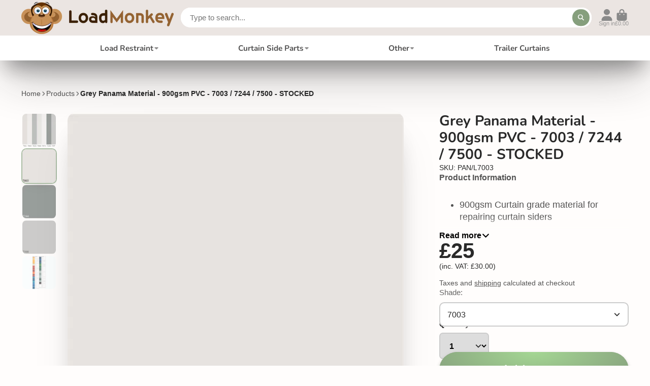

--- FILE ---
content_type: text/html; charset=utf-8
request_url: https://www.loadmonkey.com/products/grey-panama-material
body_size: 30886
content:
<!doctype html>
<html class="no-js" lang="en">
  <head>
    <meta charset="utf-8">
    <meta http-equiv="X-UA-Compatible" content="IE=edge">
    <meta name="viewport" content="width=device-width,initial-scale=1">
    <meta name="theme-color" content="">
    <link rel="canonical" href="https://www.loadmonkey.com/products/grey-panama-material">
    <link rel="preconnect" href="https://cdn.shopify.com" crossorigin><link rel="icon" type="image/png" href="//www.loadmonkey.com/cdn/shop/files/logoImage_32x32.png?v=1613697773"><link rel="preconnect" href="https://fonts.shopifycdn.com" crossorigin><title>
      Grey Panama Material - 900gsm PVC - 7003 / 7244 / 7500 - STOCKED
 &ndash; LoadMonkey</title>

    
      <meta name="description" content="Our high-quality HGV Panama PVC material for repairing commercial grade curtains on curtain sider trailers. Compare colours easily. Sioen colour codes / RAL Colour code. Click here to see more information on Load Monkey&#39;s trailer parts and trailer spares.">
    

    

<meta property="og:site_name" content="LoadMonkey">
<meta property="og:url" content="https://www.loadmonkey.com/products/grey-panama-material">
<meta property="og:title" content="Grey Panama Material - 900gsm PVC - 7003 / 7244 / 7500 - STOCKED">
<meta property="og:type" content="product">
<meta property="og:description" content="Our high-quality HGV Panama PVC material for repairing commercial grade curtains on curtain sider trailers. Compare colours easily. Sioen colour codes / RAL Colour code. Click here to see more information on Load Monkey&#39;s trailer parts and trailer spares."><meta property="og:image" content="http://www.loadmonkey.com/cdn/shop/products/GreySelection.png?v=1600256981">
  <meta property="og:image:secure_url" content="https://www.loadmonkey.com/cdn/shop/products/GreySelection.png?v=1600256981">
  <meta property="og:image:width" content="690">
  <meta property="og:image:height" content="690"><meta property="og:price:amount" content="25.00">
  <meta property="og:price:currency" content="GBP"><meta name="twitter:card" content="summary_large_image">
<meta name="twitter:title" content="Grey Panama Material - 900gsm PVC - 7003 / 7244 / 7500 - STOCKED">
<meta name="twitter:description" content="Our high-quality HGV Panama PVC material for repairing commercial grade curtains on curtain sider trailers. Compare colours easily. Sioen colour codes / RAL Colour code. Click here to see more information on Load Monkey&#39;s trailer parts and trailer spares.">


    <script>window.performance && window.performance.mark && window.performance.mark('shopify.content_for_header.start');</script><meta id="shopify-digital-wallet" name="shopify-digital-wallet" content="/41262284957/digital_wallets/dialog">
<meta name="shopify-checkout-api-token" content="77da35abf738980ab9030ac0c4ce9276">
<link rel="alternate" type="application/json+oembed" href="https://www.loadmonkey.com/products/grey-panama-material.oembed">
<script async="async" src="/checkouts/internal/preloads.js?locale=en-GB"></script>
<link rel="preconnect" href="https://shop.app" crossorigin="anonymous">
<script async="async" src="https://shop.app/checkouts/internal/preloads.js?locale=en-GB&shop_id=41262284957" crossorigin="anonymous"></script>
<script id="apple-pay-shop-capabilities" type="application/json">{"shopId":41262284957,"countryCode":"GB","currencyCode":"GBP","merchantCapabilities":["supports3DS"],"merchantId":"gid:\/\/shopify\/Shop\/41262284957","merchantName":"LoadMonkey","requiredBillingContactFields":["postalAddress","email","phone"],"requiredShippingContactFields":["postalAddress","email","phone"],"shippingType":"shipping","supportedNetworks":["visa","maestro","masterCard","discover","elo"],"total":{"type":"pending","label":"LoadMonkey","amount":"1.00"},"shopifyPaymentsEnabled":true,"supportsSubscriptions":true}</script>
<script id="shopify-features" type="application/json">{"accessToken":"77da35abf738980ab9030ac0c4ce9276","betas":["rich-media-storefront-analytics"],"domain":"www.loadmonkey.com","predictiveSearch":true,"shopId":41262284957,"locale":"en"}</script>
<script>var Shopify = Shopify || {};
Shopify.shop = "loadmonkey.myshopify.com";
Shopify.locale = "en";
Shopify.currency = {"active":"GBP","rate":"1.0"};
Shopify.country = "GB";
Shopify.theme = {"name":"Updated copy of Showtime Sept 22 (MHT-dev)","id":131931799709,"schema_name":"ShowTime","schema_version":"7.5.0","theme_store_id":687,"role":"main"};
Shopify.theme.handle = "null";
Shopify.theme.style = {"id":null,"handle":null};
Shopify.cdnHost = "www.loadmonkey.com/cdn";
Shopify.routes = Shopify.routes || {};
Shopify.routes.root = "/";</script>
<script type="module">!function(o){(o.Shopify=o.Shopify||{}).modules=!0}(window);</script>
<script>!function(o){function n(){var o=[];function n(){o.push(Array.prototype.slice.apply(arguments))}return n.q=o,n}var t=o.Shopify=o.Shopify||{};t.loadFeatures=n(),t.autoloadFeatures=n()}(window);</script>
<script>
  window.ShopifyPay = window.ShopifyPay || {};
  window.ShopifyPay.apiHost = "shop.app\/pay";
  window.ShopifyPay.redirectState = null;
</script>
<script id="shop-js-analytics" type="application/json">{"pageType":"product"}</script>
<script defer="defer" async type="module" src="//www.loadmonkey.com/cdn/shopifycloud/shop-js/modules/v2/client.init-shop-cart-sync_BdyHc3Nr.en.esm.js"></script>
<script defer="defer" async type="module" src="//www.loadmonkey.com/cdn/shopifycloud/shop-js/modules/v2/chunk.common_Daul8nwZ.esm.js"></script>
<script type="module">
  await import("//www.loadmonkey.com/cdn/shopifycloud/shop-js/modules/v2/client.init-shop-cart-sync_BdyHc3Nr.en.esm.js");
await import("//www.loadmonkey.com/cdn/shopifycloud/shop-js/modules/v2/chunk.common_Daul8nwZ.esm.js");

  window.Shopify.SignInWithShop?.initShopCartSync?.({"fedCMEnabled":true,"windoidEnabled":true});

</script>
<script>
  window.Shopify = window.Shopify || {};
  if (!window.Shopify.featureAssets) window.Shopify.featureAssets = {};
  window.Shopify.featureAssets['shop-js'] = {"shop-cart-sync":["modules/v2/client.shop-cart-sync_QYOiDySF.en.esm.js","modules/v2/chunk.common_Daul8nwZ.esm.js"],"init-fed-cm":["modules/v2/client.init-fed-cm_DchLp9rc.en.esm.js","modules/v2/chunk.common_Daul8nwZ.esm.js"],"shop-button":["modules/v2/client.shop-button_OV7bAJc5.en.esm.js","modules/v2/chunk.common_Daul8nwZ.esm.js"],"init-windoid":["modules/v2/client.init-windoid_DwxFKQ8e.en.esm.js","modules/v2/chunk.common_Daul8nwZ.esm.js"],"shop-cash-offers":["modules/v2/client.shop-cash-offers_DWtL6Bq3.en.esm.js","modules/v2/chunk.common_Daul8nwZ.esm.js","modules/v2/chunk.modal_CQq8HTM6.esm.js"],"shop-toast-manager":["modules/v2/client.shop-toast-manager_CX9r1SjA.en.esm.js","modules/v2/chunk.common_Daul8nwZ.esm.js"],"init-shop-email-lookup-coordinator":["modules/v2/client.init-shop-email-lookup-coordinator_UhKnw74l.en.esm.js","modules/v2/chunk.common_Daul8nwZ.esm.js"],"pay-button":["modules/v2/client.pay-button_DzxNnLDY.en.esm.js","modules/v2/chunk.common_Daul8nwZ.esm.js"],"avatar":["modules/v2/client.avatar_BTnouDA3.en.esm.js"],"init-shop-cart-sync":["modules/v2/client.init-shop-cart-sync_BdyHc3Nr.en.esm.js","modules/v2/chunk.common_Daul8nwZ.esm.js"],"shop-login-button":["modules/v2/client.shop-login-button_D8B466_1.en.esm.js","modules/v2/chunk.common_Daul8nwZ.esm.js","modules/v2/chunk.modal_CQq8HTM6.esm.js"],"init-customer-accounts-sign-up":["modules/v2/client.init-customer-accounts-sign-up_C8fpPm4i.en.esm.js","modules/v2/client.shop-login-button_D8B466_1.en.esm.js","modules/v2/chunk.common_Daul8nwZ.esm.js","modules/v2/chunk.modal_CQq8HTM6.esm.js"],"init-shop-for-new-customer-accounts":["modules/v2/client.init-shop-for-new-customer-accounts_CVTO0Ztu.en.esm.js","modules/v2/client.shop-login-button_D8B466_1.en.esm.js","modules/v2/chunk.common_Daul8nwZ.esm.js","modules/v2/chunk.modal_CQq8HTM6.esm.js"],"init-customer-accounts":["modules/v2/client.init-customer-accounts_dRgKMfrE.en.esm.js","modules/v2/client.shop-login-button_D8B466_1.en.esm.js","modules/v2/chunk.common_Daul8nwZ.esm.js","modules/v2/chunk.modal_CQq8HTM6.esm.js"],"shop-follow-button":["modules/v2/client.shop-follow-button_CkZpjEct.en.esm.js","modules/v2/chunk.common_Daul8nwZ.esm.js","modules/v2/chunk.modal_CQq8HTM6.esm.js"],"lead-capture":["modules/v2/client.lead-capture_BntHBhfp.en.esm.js","modules/v2/chunk.common_Daul8nwZ.esm.js","modules/v2/chunk.modal_CQq8HTM6.esm.js"],"checkout-modal":["modules/v2/client.checkout-modal_CfxcYbTm.en.esm.js","modules/v2/chunk.common_Daul8nwZ.esm.js","modules/v2/chunk.modal_CQq8HTM6.esm.js"],"shop-login":["modules/v2/client.shop-login_Da4GZ2H6.en.esm.js","modules/v2/chunk.common_Daul8nwZ.esm.js","modules/v2/chunk.modal_CQq8HTM6.esm.js"],"payment-terms":["modules/v2/client.payment-terms_MV4M3zvL.en.esm.js","modules/v2/chunk.common_Daul8nwZ.esm.js","modules/v2/chunk.modal_CQq8HTM6.esm.js"]};
</script>
<script id="__st">var __st={"a":41262284957,"offset":0,"reqid":"28cd9aec-f931-4fbb-b56b-da899362a160-1768978285","pageurl":"www.loadmonkey.com\/products\/grey-panama-material","u":"e067584bce8b","p":"product","rtyp":"product","rid":5303170236573};</script>
<script>window.ShopifyPaypalV4VisibilityTracking = true;</script>
<script id="captcha-bootstrap">!function(){'use strict';const t='contact',e='account',n='new_comment',o=[[t,t],['blogs',n],['comments',n],[t,'customer']],c=[[e,'customer_login'],[e,'guest_login'],[e,'recover_customer_password'],[e,'create_customer']],r=t=>t.map((([t,e])=>`form[action*='/${t}']:not([data-nocaptcha='true']) input[name='form_type'][value='${e}']`)).join(','),a=t=>()=>t?[...document.querySelectorAll(t)].map((t=>t.form)):[];function s(){const t=[...o],e=r(t);return a(e)}const i='password',u='form_key',d=['recaptcha-v3-token','g-recaptcha-response','h-captcha-response',i],f=()=>{try{return window.sessionStorage}catch{return}},m='__shopify_v',_=t=>t.elements[u];function p(t,e,n=!1){try{const o=window.sessionStorage,c=JSON.parse(o.getItem(e)),{data:r}=function(t){const{data:e,action:n}=t;return t[m]||n?{data:e,action:n}:{data:t,action:n}}(c);for(const[e,n]of Object.entries(r))t.elements[e]&&(t.elements[e].value=n);n&&o.removeItem(e)}catch(o){console.error('form repopulation failed',{error:o})}}const l='form_type',E='cptcha';function T(t){t.dataset[E]=!0}const w=window,h=w.document,L='Shopify',v='ce_forms',y='captcha';let A=!1;((t,e)=>{const n=(g='f06e6c50-85a8-45c8-87d0-21a2b65856fe',I='https://cdn.shopify.com/shopifycloud/storefront-forms-hcaptcha/ce_storefront_forms_captcha_hcaptcha.v1.5.2.iife.js',D={infoText:'Protected by hCaptcha',privacyText:'Privacy',termsText:'Terms'},(t,e,n)=>{const o=w[L][v],c=o.bindForm;if(c)return c(t,g,e,D).then(n);var r;o.q.push([[t,g,e,D],n]),r=I,A||(h.body.append(Object.assign(h.createElement('script'),{id:'captcha-provider',async:!0,src:r})),A=!0)});var g,I,D;w[L]=w[L]||{},w[L][v]=w[L][v]||{},w[L][v].q=[],w[L][y]=w[L][y]||{},w[L][y].protect=function(t,e){n(t,void 0,e),T(t)},Object.freeze(w[L][y]),function(t,e,n,w,h,L){const[v,y,A,g]=function(t,e,n){const i=e?o:[],u=t?c:[],d=[...i,...u],f=r(d),m=r(i),_=r(d.filter((([t,e])=>n.includes(e))));return[a(f),a(m),a(_),s()]}(w,h,L),I=t=>{const e=t.target;return e instanceof HTMLFormElement?e:e&&e.form},D=t=>v().includes(t);t.addEventListener('submit',(t=>{const e=I(t);if(!e)return;const n=D(e)&&!e.dataset.hcaptchaBound&&!e.dataset.recaptchaBound,o=_(e),c=g().includes(e)&&(!o||!o.value);(n||c)&&t.preventDefault(),c&&!n&&(function(t){try{if(!f())return;!function(t){const e=f();if(!e)return;const n=_(t);if(!n)return;const o=n.value;o&&e.removeItem(o)}(t);const e=Array.from(Array(32),(()=>Math.random().toString(36)[2])).join('');!function(t,e){_(t)||t.append(Object.assign(document.createElement('input'),{type:'hidden',name:u})),t.elements[u].value=e}(t,e),function(t,e){const n=f();if(!n)return;const o=[...t.querySelectorAll(`input[type='${i}']`)].map((({name:t})=>t)),c=[...d,...o],r={};for(const[a,s]of new FormData(t).entries())c.includes(a)||(r[a]=s);n.setItem(e,JSON.stringify({[m]:1,action:t.action,data:r}))}(t,e)}catch(e){console.error('failed to persist form',e)}}(e),e.submit())}));const S=(t,e)=>{t&&!t.dataset[E]&&(n(t,e.some((e=>e===t))),T(t))};for(const o of['focusin','change'])t.addEventListener(o,(t=>{const e=I(t);D(e)&&S(e,y())}));const B=e.get('form_key'),M=e.get(l),P=B&&M;t.addEventListener('DOMContentLoaded',(()=>{const t=y();if(P)for(const e of t)e.elements[l].value===M&&p(e,B);[...new Set([...A(),...v().filter((t=>'true'===t.dataset.shopifyCaptcha))])].forEach((e=>S(e,t)))}))}(h,new URLSearchParams(w.location.search),n,t,e,['guest_login'])})(!0,!0)}();</script>
<script integrity="sha256-4kQ18oKyAcykRKYeNunJcIwy7WH5gtpwJnB7kiuLZ1E=" data-source-attribution="shopify.loadfeatures" defer="defer" src="//www.loadmonkey.com/cdn/shopifycloud/storefront/assets/storefront/load_feature-a0a9edcb.js" crossorigin="anonymous"></script>
<script crossorigin="anonymous" defer="defer" src="//www.loadmonkey.com/cdn/shopifycloud/storefront/assets/shopify_pay/storefront-65b4c6d7.js?v=20250812"></script>
<script data-source-attribution="shopify.dynamic_checkout.dynamic.init">var Shopify=Shopify||{};Shopify.PaymentButton=Shopify.PaymentButton||{isStorefrontPortableWallets:!0,init:function(){window.Shopify.PaymentButton.init=function(){};var t=document.createElement("script");t.src="https://www.loadmonkey.com/cdn/shopifycloud/portable-wallets/latest/portable-wallets.en.js",t.type="module",document.head.appendChild(t)}};
</script>
<script data-source-attribution="shopify.dynamic_checkout.buyer_consent">
  function portableWalletsHideBuyerConsent(e){var t=document.getElementById("shopify-buyer-consent"),n=document.getElementById("shopify-subscription-policy-button");t&&n&&(t.classList.add("hidden"),t.setAttribute("aria-hidden","true"),n.removeEventListener("click",e))}function portableWalletsShowBuyerConsent(e){var t=document.getElementById("shopify-buyer-consent"),n=document.getElementById("shopify-subscription-policy-button");t&&n&&(t.classList.remove("hidden"),t.removeAttribute("aria-hidden"),n.addEventListener("click",e))}window.Shopify?.PaymentButton&&(window.Shopify.PaymentButton.hideBuyerConsent=portableWalletsHideBuyerConsent,window.Shopify.PaymentButton.showBuyerConsent=portableWalletsShowBuyerConsent);
</script>
<script data-source-attribution="shopify.dynamic_checkout.cart.bootstrap">document.addEventListener("DOMContentLoaded",(function(){function t(){return document.querySelector("shopify-accelerated-checkout-cart, shopify-accelerated-checkout")}if(t())Shopify.PaymentButton.init();else{new MutationObserver((function(e,n){t()&&(Shopify.PaymentButton.init(),n.disconnect())})).observe(document.body,{childList:!0,subtree:!0})}}));
</script>
<script id='scb4127' type='text/javascript' async='' src='https://www.loadmonkey.com/cdn/shopifycloud/privacy-banner/storefront-banner.js'></script><link id="shopify-accelerated-checkout-styles" rel="stylesheet" media="screen" href="https://www.loadmonkey.com/cdn/shopifycloud/portable-wallets/latest/accelerated-checkout-backwards-compat.css" crossorigin="anonymous">
<style id="shopify-accelerated-checkout-cart">
        #shopify-buyer-consent {
  margin-top: 1em;
  display: inline-block;
  width: 100%;
}

#shopify-buyer-consent.hidden {
  display: none;
}

#shopify-subscription-policy-button {
  background: none;
  border: none;
  padding: 0;
  text-decoration: underline;
  font-size: inherit;
  cursor: pointer;
}

#shopify-subscription-policy-button::before {
  box-shadow: none;
}

      </style>

<script>window.performance && window.performance.mark && window.performance.mark('shopify.content_for_header.end');</script>

    

<style data-shopify>
    
    
    
    
    @font-face {
  font-family: Nunito;
  font-weight: 700;
  font-style: normal;
  font-display: swap;
  src: url("//www.loadmonkey.com/cdn/fonts/nunito/nunito_n7.37cf9b8cf43b3322f7e6e13ad2aad62ab5dc9109.woff2") format("woff2"),
       url("//www.loadmonkey.com/cdn/fonts/nunito/nunito_n7.45cfcfadc6630011252d54d5f5a2c7c98f60d5de.woff") format("woff");
}


    :root {
    --font-body-family: Helvetica, Arial, sans-serif;
    --font-body-style: normal;
    --font-body-weight: 400;
    --font-body-weight-bold: 700;

    --font-heading-family: Nunito, sans-serif;
    --font-heading-style: normal;
    --font-heading-weight: 700;

    --font-scale: 1.0;

    
    --color-g-text: #292929;--color-g-text-alpha-80: rgba(28, 28, 28, 0.8);
    --color-g-text-alpha-70: rgba(28, 28, 28, 0.7);
    --color-g-text-alpha-50: rgba(28, 28, 28, 0.5);
    --color-g-text-alpha-60: rgba(28, 28, 28, 0.6);
    --color-g-text-alpha-40: rgba(28, 28, 28, 0.4);
    --color-g-text-alpha-30: rgba(28, 28, 28, 0.3);
    --color-g-text-alpha-20: rgba(28, 28, 28, 0.2);
    --color-g-text-alpha-10: rgba(28, 28, 28, 0.1);

    --color-g-bg: #fffdfc;
    --color-g-bg-d5: #ffece3;
    --color-g-bg-d15: #ffdbc9;
    --color-g-bg-alpha-0: rgba(255, 253, 252, 0);
    --color-g-bg-alpha-70: rgba(255, 253, 252, 0.7);
    --color-g-bg-border: #ffb996;
    --color-g-fg: #FFFFFF;
    --color-g-fg-alpha-70: rgba(255, 255, 255, 0.7);
    --color-g-fg-alpha-50: rgba(255, 255, 255, 0.5);
    --color-g-fg-d10: #e6e6e6;
    --color-g-fg-d20: #cccccc;
    --color-g-accent: #abbda5;
    --color-g-sale: #B12704;
    --color-g-warning: #fd7e14;
    --color-g-success: #198754;
    --color-g-danger: #dc3545;
    --color-g-star-rating: #FFA41C;

    --color-g-button-text: #ffffff;
    --color-g-button-bg: #869F7D;
    --color-g-button-bg-hover: #78946e;
    --color-g-button-shadow-l1: rgba(61, 75, 56, 0.3);
    --color-g-button-shadow-l2: rgba(61, 75, 56, 0.15);
    --color-g-button-shadow-l3: #596f52;
    --color-g-button-bg-gradient: #a4d693;

    --color-g-button-buy-it-now-text: #000;
    --color-g-button-buy-it-now-bg: #feaa2c;
    --color-g-button-buy-it-now-bg-hover: #fea013;

    --color-g-product-badge-sale: #DC3545;
    --color-g-product-badge-sold-out: #7D959F;

    --border-radius-base: 1.125rem;
    --border-radius-inner: 0.7rem;
    --border-radius-sm: 0.25rem;
    --transition-base: 0.3s;

    --box-shadow-large: rgb(50 50 93 / 25%) 0px 50px 100px -20px, rgb(0 0 0 / 30%) 0px 30px 60px -30px;

    --container-width: 1400px;
    --container-spacer: min(3rem, 5vw);
    }
</style>
<link rel="preload" as="font" href="//www.loadmonkey.com/cdn/fonts/nunito/nunito_n7.37cf9b8cf43b3322f7e6e13ad2aad62ab5dc9109.woff2" type="font/woff2" crossorigin><script>
      document.documentElement.className = document.documentElement.className.replace('no-js', 'js');
      if (Shopify.designMode) {
        document.documentElement.classList.add('shopify-design-mode');
      }
      function lazyImageOnLoad(img) {
        img.setAttribute('loaded', '');
      }
    </script>

  
  <link href="//www.loadmonkey.com/cdn/shop/t/26/assets/core.css?v=77847261427131409671664907427" rel="stylesheet" type="text/css" media="all" />

  

  <link href="https://monorail-edge.shopifysvc.com" rel="dns-prefetch">
<script>(function(){if ("sendBeacon" in navigator && "performance" in window) {try {var session_token_from_headers = performance.getEntriesByType('navigation')[0].serverTiming.find(x => x.name == '_s').description;} catch {var session_token_from_headers = undefined;}var session_cookie_matches = document.cookie.match(/_shopify_s=([^;]*)/);var session_token_from_cookie = session_cookie_matches && session_cookie_matches.length === 2 ? session_cookie_matches[1] : "";var session_token = session_token_from_headers || session_token_from_cookie || "";function handle_abandonment_event(e) {var entries = performance.getEntries().filter(function(entry) {return /monorail-edge.shopifysvc.com/.test(entry.name);});if (!window.abandonment_tracked && entries.length === 0) {window.abandonment_tracked = true;var currentMs = Date.now();var navigation_start = performance.timing.navigationStart;var payload = {shop_id: 41262284957,url: window.location.href,navigation_start,duration: currentMs - navigation_start,session_token,page_type: "product"};window.navigator.sendBeacon("https://monorail-edge.shopifysvc.com/v1/produce", JSON.stringify({schema_id: "online_store_buyer_site_abandonment/1.1",payload: payload,metadata: {event_created_at_ms: currentMs,event_sent_at_ms: currentMs}}));}}window.addEventListener('pagehide', handle_abandonment_event);}}());</script>
<script id="web-pixels-manager-setup">(function e(e,d,r,n,o){if(void 0===o&&(o={}),!Boolean(null===(a=null===(i=window.Shopify)||void 0===i?void 0:i.analytics)||void 0===a?void 0:a.replayQueue)){var i,a;window.Shopify=window.Shopify||{};var t=window.Shopify;t.analytics=t.analytics||{};var s=t.analytics;s.replayQueue=[],s.publish=function(e,d,r){return s.replayQueue.push([e,d,r]),!0};try{self.performance.mark("wpm:start")}catch(e){}var l=function(){var e={modern:/Edge?\/(1{2}[4-9]|1[2-9]\d|[2-9]\d{2}|\d{4,})\.\d+(\.\d+|)|Firefox\/(1{2}[4-9]|1[2-9]\d|[2-9]\d{2}|\d{4,})\.\d+(\.\d+|)|Chrom(ium|e)\/(9{2}|\d{3,})\.\d+(\.\d+|)|(Maci|X1{2}).+ Version\/(15\.\d+|(1[6-9]|[2-9]\d|\d{3,})\.\d+)([,.]\d+|)( \(\w+\)|)( Mobile\/\w+|) Safari\/|Chrome.+OPR\/(9{2}|\d{3,})\.\d+\.\d+|(CPU[ +]OS|iPhone[ +]OS|CPU[ +]iPhone|CPU IPhone OS|CPU iPad OS)[ +]+(15[._]\d+|(1[6-9]|[2-9]\d|\d{3,})[._]\d+)([._]\d+|)|Android:?[ /-](13[3-9]|1[4-9]\d|[2-9]\d{2}|\d{4,})(\.\d+|)(\.\d+|)|Android.+Firefox\/(13[5-9]|1[4-9]\d|[2-9]\d{2}|\d{4,})\.\d+(\.\d+|)|Android.+Chrom(ium|e)\/(13[3-9]|1[4-9]\d|[2-9]\d{2}|\d{4,})\.\d+(\.\d+|)|SamsungBrowser\/([2-9]\d|\d{3,})\.\d+/,legacy:/Edge?\/(1[6-9]|[2-9]\d|\d{3,})\.\d+(\.\d+|)|Firefox\/(5[4-9]|[6-9]\d|\d{3,})\.\d+(\.\d+|)|Chrom(ium|e)\/(5[1-9]|[6-9]\d|\d{3,})\.\d+(\.\d+|)([\d.]+$|.*Safari\/(?![\d.]+ Edge\/[\d.]+$))|(Maci|X1{2}).+ Version\/(10\.\d+|(1[1-9]|[2-9]\d|\d{3,})\.\d+)([,.]\d+|)( \(\w+\)|)( Mobile\/\w+|) Safari\/|Chrome.+OPR\/(3[89]|[4-9]\d|\d{3,})\.\d+\.\d+|(CPU[ +]OS|iPhone[ +]OS|CPU[ +]iPhone|CPU IPhone OS|CPU iPad OS)[ +]+(10[._]\d+|(1[1-9]|[2-9]\d|\d{3,})[._]\d+)([._]\d+|)|Android:?[ /-](13[3-9]|1[4-9]\d|[2-9]\d{2}|\d{4,})(\.\d+|)(\.\d+|)|Mobile Safari.+OPR\/([89]\d|\d{3,})\.\d+\.\d+|Android.+Firefox\/(13[5-9]|1[4-9]\d|[2-9]\d{2}|\d{4,})\.\d+(\.\d+|)|Android.+Chrom(ium|e)\/(13[3-9]|1[4-9]\d|[2-9]\d{2}|\d{4,})\.\d+(\.\d+|)|Android.+(UC? ?Browser|UCWEB|U3)[ /]?(15\.([5-9]|\d{2,})|(1[6-9]|[2-9]\d|\d{3,})\.\d+)\.\d+|SamsungBrowser\/(5\.\d+|([6-9]|\d{2,})\.\d+)|Android.+MQ{2}Browser\/(14(\.(9|\d{2,})|)|(1[5-9]|[2-9]\d|\d{3,})(\.\d+|))(\.\d+|)|K[Aa][Ii]OS\/(3\.\d+|([4-9]|\d{2,})\.\d+)(\.\d+|)/},d=e.modern,r=e.legacy,n=navigator.userAgent;return n.match(d)?"modern":n.match(r)?"legacy":"unknown"}(),u="modern"===l?"modern":"legacy",c=(null!=n?n:{modern:"",legacy:""})[u],f=function(e){return[e.baseUrl,"/wpm","/b",e.hashVersion,"modern"===e.buildTarget?"m":"l",".js"].join("")}({baseUrl:d,hashVersion:r,buildTarget:u}),m=function(e){var d=e.version,r=e.bundleTarget,n=e.surface,o=e.pageUrl,i=e.monorailEndpoint;return{emit:function(e){var a=e.status,t=e.errorMsg,s=(new Date).getTime(),l=JSON.stringify({metadata:{event_sent_at_ms:s},events:[{schema_id:"web_pixels_manager_load/3.1",payload:{version:d,bundle_target:r,page_url:o,status:a,surface:n,error_msg:t},metadata:{event_created_at_ms:s}}]});if(!i)return console&&console.warn&&console.warn("[Web Pixels Manager] No Monorail endpoint provided, skipping logging."),!1;try{return self.navigator.sendBeacon.bind(self.navigator)(i,l)}catch(e){}var u=new XMLHttpRequest;try{return u.open("POST",i,!0),u.setRequestHeader("Content-Type","text/plain"),u.send(l),!0}catch(e){return console&&console.warn&&console.warn("[Web Pixels Manager] Got an unhandled error while logging to Monorail."),!1}}}}({version:r,bundleTarget:l,surface:e.surface,pageUrl:self.location.href,monorailEndpoint:e.monorailEndpoint});try{o.browserTarget=l,function(e){var d=e.src,r=e.async,n=void 0===r||r,o=e.onload,i=e.onerror,a=e.sri,t=e.scriptDataAttributes,s=void 0===t?{}:t,l=document.createElement("script"),u=document.querySelector("head"),c=document.querySelector("body");if(l.async=n,l.src=d,a&&(l.integrity=a,l.crossOrigin="anonymous"),s)for(var f in s)if(Object.prototype.hasOwnProperty.call(s,f))try{l.dataset[f]=s[f]}catch(e){}if(o&&l.addEventListener("load",o),i&&l.addEventListener("error",i),u)u.appendChild(l);else{if(!c)throw new Error("Did not find a head or body element to append the script");c.appendChild(l)}}({src:f,async:!0,onload:function(){if(!function(){var e,d;return Boolean(null===(d=null===(e=window.Shopify)||void 0===e?void 0:e.analytics)||void 0===d?void 0:d.initialized)}()){var d=window.webPixelsManager.init(e)||void 0;if(d){var r=window.Shopify.analytics;r.replayQueue.forEach((function(e){var r=e[0],n=e[1],o=e[2];d.publishCustomEvent(r,n,o)})),r.replayQueue=[],r.publish=d.publishCustomEvent,r.visitor=d.visitor,r.initialized=!0}}},onerror:function(){return m.emit({status:"failed",errorMsg:"".concat(f," has failed to load")})},sri:function(e){var d=/^sha384-[A-Za-z0-9+/=]+$/;return"string"==typeof e&&d.test(e)}(c)?c:"",scriptDataAttributes:o}),m.emit({status:"loading"})}catch(e){m.emit({status:"failed",errorMsg:(null==e?void 0:e.message)||"Unknown error"})}}})({shopId: 41262284957,storefrontBaseUrl: "https://www.loadmonkey.com",extensionsBaseUrl: "https://extensions.shopifycdn.com/cdn/shopifycloud/web-pixels-manager",monorailEndpoint: "https://monorail-edge.shopifysvc.com/unstable/produce_batch",surface: "storefront-renderer",enabledBetaFlags: ["2dca8a86"],webPixelsConfigList: [{"id":"shopify-app-pixel","configuration":"{}","eventPayloadVersion":"v1","runtimeContext":"STRICT","scriptVersion":"0450","apiClientId":"shopify-pixel","type":"APP","privacyPurposes":["ANALYTICS","MARKETING"]},{"id":"shopify-custom-pixel","eventPayloadVersion":"v1","runtimeContext":"LAX","scriptVersion":"0450","apiClientId":"shopify-pixel","type":"CUSTOM","privacyPurposes":["ANALYTICS","MARKETING"]}],isMerchantRequest: false,initData: {"shop":{"name":"LoadMonkey","paymentSettings":{"currencyCode":"GBP"},"myshopifyDomain":"loadmonkey.myshopify.com","countryCode":"GB","storefrontUrl":"https:\/\/www.loadmonkey.com"},"customer":null,"cart":null,"checkout":null,"productVariants":[{"price":{"amount":25.0,"currencyCode":"GBP"},"product":{"title":"Grey Panama Material - 900gsm PVC - 7003 \/ 7244 \/ 7500 - STOCKED","vendor":"LoadMonkey","id":"5303170236573","untranslatedTitle":"Grey Panama Material - 900gsm PVC - 7003 \/ 7244 \/ 7500 - STOCKED","url":"\/products\/grey-panama-material","type":"Curtain Material"},"id":"34739343425693","image":{"src":"\/\/www.loadmonkey.com\/cdn\/shop\/products\/7003.png?v=1600257016"},"sku":"PAN\/L7003","title":"7003","untranslatedTitle":"7003"},{"price":{"amount":25.0,"currencyCode":"GBP"},"product":{"title":"Grey Panama Material - 900gsm PVC - 7003 \/ 7244 \/ 7500 - STOCKED","vendor":"LoadMonkey","id":"5303170236573","untranslatedTitle":"Grey Panama Material - 900gsm PVC - 7003 \/ 7244 \/ 7500 - STOCKED","url":"\/products\/grey-panama-material","type":"Curtain Material"},"id":"34739343556765","image":{"src":"\/\/www.loadmonkey.com\/cdn\/shop\/products\/7244.png?v=1600257016"},"sku":"PAN\/L7244","title":"7244","untranslatedTitle":"7244"},{"price":{"amount":25.0,"currencyCode":"GBP"},"product":{"title":"Grey Panama Material - 900gsm PVC - 7003 \/ 7244 \/ 7500 - STOCKED","vendor":"LoadMonkey","id":"5303170236573","untranslatedTitle":"Grey Panama Material - 900gsm PVC - 7003 \/ 7244 \/ 7500 - STOCKED","url":"\/products\/grey-panama-material","type":"Curtain Material"},"id":"36199601733789","image":{"src":"\/\/www.loadmonkey.com\/cdn\/shop\/products\/7500.png?v=1600257016"},"sku":"PAN\/L7500","title":"7500","untranslatedTitle":"7500"}],"purchasingCompany":null},},"https://www.loadmonkey.com/cdn","fcfee988w5aeb613cpc8e4bc33m6693e112",{"modern":"","legacy":""},{"shopId":"41262284957","storefrontBaseUrl":"https:\/\/www.loadmonkey.com","extensionBaseUrl":"https:\/\/extensions.shopifycdn.com\/cdn\/shopifycloud\/web-pixels-manager","surface":"storefront-renderer","enabledBetaFlags":"[\"2dca8a86\"]","isMerchantRequest":"false","hashVersion":"fcfee988w5aeb613cpc8e4bc33m6693e112","publish":"custom","events":"[[\"page_viewed\",{}],[\"product_viewed\",{\"productVariant\":{\"price\":{\"amount\":25.0,\"currencyCode\":\"GBP\"},\"product\":{\"title\":\"Grey Panama Material - 900gsm PVC - 7003 \/ 7244 \/ 7500 - STOCKED\",\"vendor\":\"LoadMonkey\",\"id\":\"5303170236573\",\"untranslatedTitle\":\"Grey Panama Material - 900gsm PVC - 7003 \/ 7244 \/ 7500 - STOCKED\",\"url\":\"\/products\/grey-panama-material\",\"type\":\"Curtain Material\"},\"id\":\"34739343425693\",\"image\":{\"src\":\"\/\/www.loadmonkey.com\/cdn\/shop\/products\/7003.png?v=1600257016\"},\"sku\":\"PAN\/L7003\",\"title\":\"7003\",\"untranslatedTitle\":\"7003\"}}]]"});</script><script>
  window.ShopifyAnalytics = window.ShopifyAnalytics || {};
  window.ShopifyAnalytics.meta = window.ShopifyAnalytics.meta || {};
  window.ShopifyAnalytics.meta.currency = 'GBP';
  var meta = {"product":{"id":5303170236573,"gid":"gid:\/\/shopify\/Product\/5303170236573","vendor":"LoadMonkey","type":"Curtain Material","handle":"grey-panama-material","variants":[{"id":34739343425693,"price":2500,"name":"Grey Panama Material - 900gsm PVC - 7003 \/ 7244 \/ 7500 - STOCKED - 7003","public_title":"7003","sku":"PAN\/L7003"},{"id":34739343556765,"price":2500,"name":"Grey Panama Material - 900gsm PVC - 7003 \/ 7244 \/ 7500 - STOCKED - 7244","public_title":"7244","sku":"PAN\/L7244"},{"id":36199601733789,"price":2500,"name":"Grey Panama Material - 900gsm PVC - 7003 \/ 7244 \/ 7500 - STOCKED - 7500","public_title":"7500","sku":"PAN\/L7500"}],"remote":false},"page":{"pageType":"product","resourceType":"product","resourceId":5303170236573,"requestId":"28cd9aec-f931-4fbb-b56b-da899362a160-1768978285"}};
  for (var attr in meta) {
    window.ShopifyAnalytics.meta[attr] = meta[attr];
  }
</script>
<script class="analytics">
  (function () {
    var customDocumentWrite = function(content) {
      var jquery = null;

      if (window.jQuery) {
        jquery = window.jQuery;
      } else if (window.Checkout && window.Checkout.$) {
        jquery = window.Checkout.$;
      }

      if (jquery) {
        jquery('body').append(content);
      }
    };

    var hasLoggedConversion = function(token) {
      if (token) {
        return document.cookie.indexOf('loggedConversion=' + token) !== -1;
      }
      return false;
    }

    var setCookieIfConversion = function(token) {
      if (token) {
        var twoMonthsFromNow = new Date(Date.now());
        twoMonthsFromNow.setMonth(twoMonthsFromNow.getMonth() + 2);

        document.cookie = 'loggedConversion=' + token + '; expires=' + twoMonthsFromNow;
      }
    }

    var trekkie = window.ShopifyAnalytics.lib = window.trekkie = window.trekkie || [];
    if (trekkie.integrations) {
      return;
    }
    trekkie.methods = [
      'identify',
      'page',
      'ready',
      'track',
      'trackForm',
      'trackLink'
    ];
    trekkie.factory = function(method) {
      return function() {
        var args = Array.prototype.slice.call(arguments);
        args.unshift(method);
        trekkie.push(args);
        return trekkie;
      };
    };
    for (var i = 0; i < trekkie.methods.length; i++) {
      var key = trekkie.methods[i];
      trekkie[key] = trekkie.factory(key);
    }
    trekkie.load = function(config) {
      trekkie.config = config || {};
      trekkie.config.initialDocumentCookie = document.cookie;
      var first = document.getElementsByTagName('script')[0];
      var script = document.createElement('script');
      script.type = 'text/javascript';
      script.onerror = function(e) {
        var scriptFallback = document.createElement('script');
        scriptFallback.type = 'text/javascript';
        scriptFallback.onerror = function(error) {
                var Monorail = {
      produce: function produce(monorailDomain, schemaId, payload) {
        var currentMs = new Date().getTime();
        var event = {
          schema_id: schemaId,
          payload: payload,
          metadata: {
            event_created_at_ms: currentMs,
            event_sent_at_ms: currentMs
          }
        };
        return Monorail.sendRequest("https://" + monorailDomain + "/v1/produce", JSON.stringify(event));
      },
      sendRequest: function sendRequest(endpointUrl, payload) {
        // Try the sendBeacon API
        if (window && window.navigator && typeof window.navigator.sendBeacon === 'function' && typeof window.Blob === 'function' && !Monorail.isIos12()) {
          var blobData = new window.Blob([payload], {
            type: 'text/plain'
          });

          if (window.navigator.sendBeacon(endpointUrl, blobData)) {
            return true;
          } // sendBeacon was not successful

        } // XHR beacon

        var xhr = new XMLHttpRequest();

        try {
          xhr.open('POST', endpointUrl);
          xhr.setRequestHeader('Content-Type', 'text/plain');
          xhr.send(payload);
        } catch (e) {
          console.log(e);
        }

        return false;
      },
      isIos12: function isIos12() {
        return window.navigator.userAgent.lastIndexOf('iPhone; CPU iPhone OS 12_') !== -1 || window.navigator.userAgent.lastIndexOf('iPad; CPU OS 12_') !== -1;
      }
    };
    Monorail.produce('monorail-edge.shopifysvc.com',
      'trekkie_storefront_load_errors/1.1',
      {shop_id: 41262284957,
      theme_id: 131931799709,
      app_name: "storefront",
      context_url: window.location.href,
      source_url: "//www.loadmonkey.com/cdn/s/trekkie.storefront.cd680fe47e6c39ca5d5df5f0a32d569bc48c0f27.min.js"});

        };
        scriptFallback.async = true;
        scriptFallback.src = '//www.loadmonkey.com/cdn/s/trekkie.storefront.cd680fe47e6c39ca5d5df5f0a32d569bc48c0f27.min.js';
        first.parentNode.insertBefore(scriptFallback, first);
      };
      script.async = true;
      script.src = '//www.loadmonkey.com/cdn/s/trekkie.storefront.cd680fe47e6c39ca5d5df5f0a32d569bc48c0f27.min.js';
      first.parentNode.insertBefore(script, first);
    };
    trekkie.load(
      {"Trekkie":{"appName":"storefront","development":false,"defaultAttributes":{"shopId":41262284957,"isMerchantRequest":null,"themeId":131931799709,"themeCityHash":"10067137457124680910","contentLanguage":"en","currency":"GBP","eventMetadataId":"bcf5c877-949e-4224-b76a-29cf3342809a"},"isServerSideCookieWritingEnabled":true,"monorailRegion":"shop_domain","enabledBetaFlags":["65f19447"]},"Session Attribution":{},"S2S":{"facebookCapiEnabled":false,"source":"trekkie-storefront-renderer","apiClientId":580111}}
    );

    var loaded = false;
    trekkie.ready(function() {
      if (loaded) return;
      loaded = true;

      window.ShopifyAnalytics.lib = window.trekkie;

      var originalDocumentWrite = document.write;
      document.write = customDocumentWrite;
      try { window.ShopifyAnalytics.merchantGoogleAnalytics.call(this); } catch(error) {};
      document.write = originalDocumentWrite;

      window.ShopifyAnalytics.lib.page(null,{"pageType":"product","resourceType":"product","resourceId":5303170236573,"requestId":"28cd9aec-f931-4fbb-b56b-da899362a160-1768978285","shopifyEmitted":true});

      var match = window.location.pathname.match(/checkouts\/(.+)\/(thank_you|post_purchase)/)
      var token = match? match[1]: undefined;
      if (!hasLoggedConversion(token)) {
        setCookieIfConversion(token);
        window.ShopifyAnalytics.lib.track("Viewed Product",{"currency":"GBP","variantId":34739343425693,"productId":5303170236573,"productGid":"gid:\/\/shopify\/Product\/5303170236573","name":"Grey Panama Material - 900gsm PVC - 7003 \/ 7244 \/ 7500 - STOCKED - 7003","price":"25.00","sku":"PAN\/L7003","brand":"LoadMonkey","variant":"7003","category":"Curtain Material","nonInteraction":true,"remote":false},undefined,undefined,{"shopifyEmitted":true});
      window.ShopifyAnalytics.lib.track("monorail:\/\/trekkie_storefront_viewed_product\/1.1",{"currency":"GBP","variantId":34739343425693,"productId":5303170236573,"productGid":"gid:\/\/shopify\/Product\/5303170236573","name":"Grey Panama Material - 900gsm PVC - 7003 \/ 7244 \/ 7500 - STOCKED - 7003","price":"25.00","sku":"PAN\/L7003","brand":"LoadMonkey","variant":"7003","category":"Curtain Material","nonInteraction":true,"remote":false,"referer":"https:\/\/www.loadmonkey.com\/products\/grey-panama-material"});
      }
    });


        var eventsListenerScript = document.createElement('script');
        eventsListenerScript.async = true;
        eventsListenerScript.src = "//www.loadmonkey.com/cdn/shopifycloud/storefront/assets/shop_events_listener-3da45d37.js";
        document.getElementsByTagName('head')[0].appendChild(eventsListenerScript);

})();</script>
<script
  defer
  src="https://www.loadmonkey.com/cdn/shopifycloud/perf-kit/shopify-perf-kit-3.0.4.min.js"
  data-application="storefront-renderer"
  data-shop-id="41262284957"
  data-render-region="gcp-us-central1"
  data-page-type="product"
  data-theme-instance-id="131931799709"
  data-theme-name="ShowTime"
  data-theme-version="7.5.0"
  data-monorail-region="shop_domain"
  data-resource-timing-sampling-rate="10"
  data-shs="true"
  data-shs-beacon="true"
  data-shs-export-with-fetch="true"
  data-shs-logs-sample-rate="1"
  data-shs-beacon-endpoint="https://www.loadmonkey.com/api/collect"
></script>
</head>

  <body>
    <div class="#container" data-main-container></div>
    <script>
    window.importModule = (mod) => import(window.theme.modules[mod]);
    var containerEl = document.querySelector('[data-main-container]');
    var containerStyles = getComputedStyle(containerEl);
    window.containerInnerWidth = containerEl.clientWidth - parseFloat(containerStyles.paddingRight) - parseFloat(containerStyles.paddingLeft);
    var globalLoadedStyles = {};
    function loadStyle(style) {
        if(globalLoadedStyles[style.getAttribute('href')]) {
            return;
        }
        globalLoadedStyles[style.getAttribute('href')] = true;
        if(style.media === 'print') {
            style.media = 'all';
        }
    }
    window.global = {
        cartNotificationsEnabled: true
    }
    window.shopUrl = 'https://www.loadmonkey.com';
    window.routes = {
        cart_add_url: '/cart/add',
        cart_change_url: '/cart/change',
        cart_update_url: '/cart/update',
        predictive_search_url: '/search/suggest'
    };
    window.dynamicURLs = {
        account: '/account',
        accountLogin: '/account/login',
        accountLogout: '/account/logout',
        accountRegister: '/account/register',
        accountAddresses: '/account/addresses',
        allProductsCollection: '/collections/all',
        cart: '/cart',
        cartAdd: '/cart/add',
        cartChange: '/cart/change',
        cartClear: '/cart/clear',
        cartUpdate: '/cart/update',
        contact: '/contact#contact_form',
        localization: '/localization',
        collections: '/collections',
        predictiveSearch: '/search/suggest',
        productRecommendations: '/recommendations/products',
        root: '/',
        search: '/search'
    };
    window.cartStrings = {
        error: `There was an error while updating your cart. Please try again.`,
        quantityError: `You can only add [quantity] of this item to your cart.`
    };
    window.variantStrings = {
        addToCart: `Add to cart`,
        soldOut: `Sold out`,
        unavailable: `Unavailable`,
    };
    window.accessibilityStrings = {
        imageAvailable: `Image [index] is now available in gallery view`,
        shareSuccess: `Link copied to clipboard`,
        pauseSlideshow: `Pause slideshow`,
        playSlideshow: `Play slideshow`,
    };
    window.theme = {
        modules: {
            Core: `//www.loadmonkey.com/cdn/shop/t/26/assets/core.js?v=97269271656970592671664907427`,
            Utils: `//www.loadmonkey.com/cdn/shop/t/26/assets/utils.js?v=72629973953171047721664907427`,
            Swiper: `//www.loadmonkey.com/cdn/shop/t/26/assets/swiper.js?v=30504170013622546281664907427`,
            NoUiSlider: `//www.loadmonkey.com/cdn/shop/t/26/assets/no-ui-slider.js?v=156346304895698499771664907427`,
            Plyr: `//www.loadmonkey.com/cdn/shop/t/26/assets/plyr.js?v=74043197090811028541664907427`,
            Routes: `//www.loadmonkey.com/cdn/shop/t/26/assets/routes.js?v=977`,
            GoogleMap: `//www.loadmonkey.com/cdn/shop/t/26/assets/google-map.js?v=106601683526589430341664907427`,
            FloatingUI: `//www.loadmonkey.com/cdn/shop/t/26/assets/floating-ui.js?v=170727007776467026251664907427`,
            DriftZoom: `//www.loadmonkey.com/cdn/shop/t/26/assets/drift-zoom.js?v=146123235480020830731664907427`,
            BrowsingHistoryPromise: `//www.loadmonkey.com/cdn/shop/t/26/assets/browsing-history-promise.js?v=23408686670351517701664907427`
        },
        scripts: {
            Popper: 'https://unpkg.com/@popperjs/core@2'
        }
    }
</script>
    <link rel="stylesheet" href="//www.loadmonkey.com/cdn/shop/t/26/assets/lights-out.css?v=68331543693155160841664907427" media="print" onload="loadStyle(this)">
        <noscript>
            <link rel="stylesheet" href="//www.loadmonkey.com/cdn/shop/t/26/assets/lights-out.css?v=68331543693155160841664907427" media="screen">
        </noscript>

<lights-out class="#lights-out"></lights-out>

<script type="module" src="//www.loadmonkey.com/cdn/shop/t/26/assets/lights-out.js?v=173013320898040662471664907427"></script>
    <svg display="none" width="0" height="0" version="1.1" xmlns="http://www.w3.org/2000/svg"
    xmlns:xlink="http://www.w3.org/1999/xlink">
  <defs>
    <symbol id="svg-icon-bell" viewbox="0 0 448 512">
      <title>bell</title>
      <path d="M224 0c-17.7 0-32 14.3-32 32V51.2C119 66 64 130.6 64 208v18.8c0 47-17.3 92.4-48.5 127.6l-7.4 8.3c-8.4
          9.4-10.4 22.9-5.3 34.4S19.4 416 32 416H416c12.6 0 24-7.4 29.2-18.9s3.1-25-5.3-34.4l-7.4-8.3C401.3 319.2 384
          273.9 384 226.8V208c0-77.4-55-142-128-156.8V32c0-17.7-14.3-32-32-32zm45.3 493.3c12-12 18.7-28.3 18.7-45.3H224
          160c0 17 6.7 33.3 18.7 45.3s28.3 18.7 45.3 18.7s33.3-6.7 45.3-18.7z">
    </symbol>
    <symbol id="svg-icon-user" viewbox="0 0 448 512">
      <title>user</title>
      <path d="M224 256c70.7 0 128-57.3 128-128S294.7 0 224 0S96 57.3 96 128s57.3 128 128 128zm-45.7 48C79.8 304 0 383.8
          0 482.3C0 498.7 13.3 512 29.7 512H418.3c16.4 0 29.7-13.3 29.7-29.7C448 383.8 368.2 304 269.7 304H178.3z">
    </symbol>
    <symbol id="svg-icon-minus" viewbox="0 0 448 512">
      <title>minus</title>
      <path d="M432 256c0 17.7-14.3 32-32 32L48 288c-17.7 0-32-14.3-32-32s14.3-32 32-32l352 0c17.7 0 32 14.3 32 32z">
    </symbol>
    <symbol id="svg-icon-plus" viewbox="0 0 448 512">
      <title>plus</title>
      <path d="M256 80c0-17.7-14.3-32-32-32s-32 14.3-32 32V224H48c-17.7 0-32 14.3-32 32s14.3 32 32 32H192V432c0 17.7
          14.3 32 32 32s32-14.3 32-32V288H400c17.7 0 32-14.3 32-32s-14.3-32-32-32H256V80z">
    </symbol>
    <symbol id="svg-icon-bars" viewbox="0 0 448 512">
      <title>bars</title>
      <path d="M0 96C0 78.3 14.3 64 32 64H416c17.7 0 32 14.3 32 32s-14.3 32-32 32H32C14.3 128 0 113.7 0 96zM0 256c0-17.7
          14.3-32 32-32H416c17.7 0 32 14.3 32 32s-14.3 32-32 32H32c-17.7 0-32-14.3-32-32zM448 416c0 17.7-14.3 32-32
          32H32c-17.7 0-32-14.3-32-32s14.3-32 32-32H416c17.7 0 32 14.3 32 32z">
    </symbol>
    <symbol id="svg-icon-file-lines" viewbox="0 0 384 512">
      <title>file-lines</title>
      <path d="M64 0C28.7 0 0 28.7 0 64V448c0 35.3 28.7 64 64 64H320c35.3 0 64-28.7 64-64V160H256c-17.7
          0-32-14.3-32-32V0H64zM256 0V128H384L256 0zM112 256H272c8.8 0 16 7.2 16 16s-7.2 16-16 16H112c-8.8
          0-16-7.2-16-16s7.2-16 16-16zm0 64H272c8.8 0 16 7.2 16 16s-7.2 16-16 16H112c-8.8 0-16-7.2-16-16s7.2-16 16-16zm0
          64H272c8.8 0 16 7.2 16 16s-7.2 16-16 16H112c-8.8 0-16-7.2-16-16s7.2-16 16-16z">
    </symbol>
    <symbol id="svg-icon-cart-shopping" viewbox="0 0 576 512">
      <title>cart-shopping</title>
      <path d="M24 0C10.7 0 0 10.7 0 24S10.7 48 24 48H76.1l60.3 316.5c2.2 11.3 12.1 19.5 23.6 19.5H488c13.3 0 24-10.7
          24-24s-10.7-24-24-24H179.9l-9.1-48h317c14.3 0 26.9-9.5 30.8-23.3l54-192C578.3 52.3 563 32 541.8
          32H122l-2.4-12.5C117.4 8.2 107.5 0 96 0H24zM176 512c26.5 0 48-21.5 48-48s-21.5-48-48-48s-48 21.5-48 48s21.5 48
          48 48zm336-48c0-26.5-21.5-48-48-48s-48 21.5-48 48s21.5 48 48 48s48-21.5 48-48z">
    </symbol>
    <symbol id="svg-icon-magnifying-glass" viewbox="0 0 512 512">
      <title>magnifying-glass</title>
      <path d="M416 208c0 45.9-14.9 88.3-40 122.7L502.6 457.4c12.5 12.5 12.5 32.8 0 45.3s-32.8 12.5-45.3 0L330.7
          376c-34.4 25.2-76.8 40-122.7 40C93.1 416 0 322.9 0 208S93.1 0 208 0S416 93.1 416 208zM208 352c79.5 0 144-64.5
          144-144s-64.5-144-144-144S64 128.5 64 208s64.5 144 144 144z">
    </symbol>
    <symbol id="svg-icon-magnifying-glass-plus" viewbox="0 0 512 512">
      <title>magnifying-glass-plus</title>
      <path d="M416 208c0 45.9-14.9 88.3-40 122.7L502.6 457.4c12.5 12.5 12.5 32.8 0 45.3s-32.8 12.5-45.3 0L330.7
          376c-34.4 25.2-76.8 40-122.7 40C93.1 416 0 322.9 0 208S93.1 0 208 0S416 93.1 416 208zM184 296c0 13.3 10.7 24
          24 24s24-10.7 24-24V232h64c13.3 0 24-10.7 24-24s-10.7-24-24-24H232V120c0-13.3-10.7-24-24-24s-24 10.7-24
          24v64H120c-13.3 0-24 10.7-24 24s10.7 24 24 24h64v64z">
    </symbol>
    <symbol id="svg-icon-bag-shopping" viewbox="0 0 448 512">
      <title>bag-shopping</title>
      <path d="M160 112c0-35.3 28.7-64 64-64s64 28.7 64 64v48H160V112zm-48 48H48c-26.5 0-48 21.5-48 48V416c0 53 43 96 96
          96H352c53 0 96-43 96-96V208c0-26.5-21.5-48-48-48H336V112C336 50.1 285.9 0 224 0S112 50.1 112 112v48zm24
          96c-13.3 0-24-10.7-24-24s10.7-24 24-24s24 10.7 24 24s-10.7 24-24 24zm200-24c0 13.3-10.7 24-24
          24s-24-10.7-24-24s10.7-24 24-24s24 10.7 24 24z">
    </symbol>
    <symbol id="svg-icon-arrow-left" viewbox="0 0 448 512">
      <title>arrow-left</title>
      <path d="M9.4 233.4c-12.5 12.5-12.5 32.8 0 45.3l160 160c12.5 12.5 32.8 12.5 45.3 0s12.5-32.8 0-45.3L109.2 288 416
          288c17.7 0 32-14.3 32-32s-14.3-32-32-32l-306.7 0L214.6 118.6c12.5-12.5 12.5-32.8 0-45.3s-32.8-12.5-45.3 0l-160
          160z">
    </symbol>
    <symbol id="svg-icon-arrow-right" viewbox="0 0 448 512">
      <title>arrow-right</title>
      <path d="M438.6 278.6c12.5-12.5 12.5-32.8 0-45.3l-160-160c-12.5-12.5-32.8-12.5-45.3 0s-12.5 32.8 0 45.3L338.8 224
          32 224c-17.7 0-32 14.3-32 32s14.3 32 32 32l306.7 0L233.4 393.4c-12.5 12.5-12.5 32.8 0 45.3s32.8 12.5 45.3
          0l160-160z">
    </symbol>
    <symbol id="svg-icon-angle-down" viewbox="0 0 448 512">
      <title>angle-down</title>
      <path d="M201.4 374.6c12.5 12.5 32.8 12.5 45.3 0l160-160c12.5-12.5 12.5-32.8 0-45.3s-32.8-12.5-45.3 0L224 306.7
          86.6 169.4c-12.5-12.5-32.8-12.5-45.3 0s-12.5 32.8 0 45.3l160 160z">
    </symbol>
    <symbol id="svg-icon-angle-up" viewbox="0 0 448 512">
      <title>angle-up</title>
      <path d="M201.4 137.4c12.5-12.5 32.8-12.5 45.3 0l160 160c12.5 12.5 12.5 32.8 0 45.3s-32.8 12.5-45.3 0L224 205.3
          86.6 342.6c-12.5 12.5-32.8 12.5-45.3 0s-12.5-32.8 0-45.3l160-160z">
    </symbol>
    <symbol id="svg-icon-angle-right" viewbox="0 0 320 512">
      <title>angle-right</title>
      <path d="M278.6 233.4c12.5 12.5 12.5 32.8 0 45.3l-160 160c-12.5 12.5-32.8 12.5-45.3 0s-12.5-32.8 0-45.3L210.7 256
          73.4 118.6c-12.5-12.5-12.5-32.8 0-45.3s32.8-12.5 45.3 0l160 160z">
    </symbol>
    <symbol id="svg-icon-angle-left" viewbox="0 0 320 512">
      <title>angle-left</title>
      <path d="M41.4 233.4c-12.5 12.5-12.5 32.8 0 45.3l160 160c12.5 12.5 32.8 12.5 45.3 0s12.5-32.8 0-45.3L109.3 256
          246.6 118.6c12.5-12.5 12.5-32.8 0-45.3s-32.8-12.5-45.3 0l-160 160z">
    </symbol>
    <symbol id="svg-icon-globe" viewbox="0 0 512 512">
      <title>globe</title>
      <path d="M352 256c0 22.2-1.2 43.6-3.3 64H163.3c-2.2-20.4-3.3-41.8-3.3-64s1.2-43.6 3.3-64H348.7c2.2 20.4 3.3 41.8
          3.3 64zm28.8-64H503.9c5.3 20.5 8.1 41.9 8.1 64s-2.8 43.5-8.1 64H380.8c2.1-20.6 3.2-42
          3.2-64s-1.1-43.4-3.2-64zm112.6-32H376.7c-10-63.9-29.8-117.4-55.3-151.6c78.3 20.7 142 77.5 171.9 151.6zm-149.1
          0H167.7c6.1-36.4 15.5-68.6 27-94.7c10.5-23.6 22.2-40.7 33.5-51.5C239.4 3.2 248.7 0 256 0s16.6 3.2 27.8
          13.8c11.3 10.8 23 27.9 33.5 51.5c11.6 26 21 58.2 27 94.7zm-209 0H18.6C48.6 85.9 112.2 29.1 190.6 8.4C165.1
          42.6 145.3 96.1 135.3 160zM8.1 192H131.2c-2.1 20.6-3.2 42-3.2 64s1.1 43.4 3.2 64H8.1C2.8 299.5 0 278.1 0
          256s2.8-43.5 8.1-64zM194.7 446.6c-11.6-26-20.9-58.2-27-94.6H344.3c-6.1 36.4-15.5 68.6-27 94.6c-10.5 23.6-22.2
          40.7-33.5 51.5C272.6 508.8 263.3 512 256 512s-16.6-3.2-27.8-13.8c-11.3-10.8-23-27.9-33.5-51.5zM135.3 352c10
          63.9 29.8 117.4 55.3 151.6C112.2 482.9 48.6 426.1 18.6 352H135.3zm358.1 0c-30 74.1-93.6 130.9-171.9
          151.6c25.5-34.2 45.2-87.7 55.3-151.6H493.4z">
    </symbol>
    <symbol id="svg-icon-calendar" viewbox="0 0 448 512">
      <title>calendar</title>
      <path d="M96 32V64H48C21.5 64 0 85.5 0 112v48H448V112c0-26.5-21.5-48-48-48H352V32c0-17.7-14.3-32-32-32s-32 14.3-32
          32V64H160V32c0-17.7-14.3-32-32-32S96 14.3 96 32zM448 192H0V464c0 26.5 21.5 48 48 48H400c26.5 0 48-21.5
          48-48V192z">
    </symbol>
    <symbol id="svg-icon-star" viewbox="0 0 576 512">
      <title>star</title>
      <path d="M316.9 18C311.6 7 300.4 0 288.1 0s-23.4 7-28.8 18L195 150.3 51.4 171.5c-12 1.8-22 10.2-25.7 21.7s-.7 24.2
          7.9 32.7L137.8 329 113.2 474.7c-2 12 3 24.2 12.9 31.3s23 8 33.8 2.3l128.3-68.5 128.3 68.5c10.8 5.7 23.9 4.9
          33.8-2.3s14.9-19.3 12.9-31.3L438.5 329 542.7 225.9c8.6-8.5 11.7-21.2 7.9-32.7s-13.7-19.9-25.7-21.7L381.2 150.3
          316.9 18z">
    </symbol>
    <symbol id="svg-icon-star-half" viewbox="0 0 576 512">
      <title>star-half</title>
      <path d="M288 376.4l.1-.1 26.4 14.1 85.2 45.5-16.5-97.6-4.8-28.7 20.7-20.5
          70.1-69.3-96.1-14.2-29.3-4.3-12.9-26.6L288.1 86.9l-.1 .3V376.4zm175.1 98.3c2 12-3 24.2-12.9 31.3s-23 8-33.8
          2.3L288.1 439.8 159.8 508.3C149 514 135.9 513.1 126 506s-14.9-19.3-12.9-31.3L137.8 329 33.6
          225.9c-8.6-8.5-11.7-21.2-7.9-32.7s13.7-19.9 25.7-21.7L195 150.3 259.4 18c5.4-11 16.5-18 28.8-18s23.4 7 28.8
          18l64.3 132.3 143.6 21.2c12 1.8 22 10.2 25.7 21.7s.7 24.2-7.9 32.7L438.5 329l24.6 145.7z">
    </symbol>
    <symbol id="svg-icon-check" viewbox="0 0 512 512">
      <title>check</title>
      <path d="M470.6 105.4c12.5 12.5 12.5 32.8 0 45.3l-256 256c-12.5 12.5-32.8 12.5-45.3
          0l-128-128c-12.5-12.5-12.5-32.8 0-45.3s32.8-12.5 45.3 0L192 338.7 425.4 105.4c12.5-12.5 32.8-12.5 45.3 0z">
    </symbol>
    <symbol id="svg-icon-sliders" viewbox="0 0 512 512">
      <title>sliders</title>
      <path d="M0 416c0-17.7 14.3-32 32-32l54.7 0c12.3-28.3 40.5-48 73.3-48s61 19.7 73.3 48L480 384c17.7 0 32 14.3 32
          32s-14.3 32-32 32l-246.7 0c-12.3 28.3-40.5 48-73.3 48s-61-19.7-73.3-48L32 448c-17.7 0-32-14.3-32-32zm192
          0c0-17.7-14.3-32-32-32s-32 14.3-32 32s14.3 32 32 32s32-14.3 32-32zM384 256c0-17.7-14.3-32-32-32s-32 14.3-32
          32s14.3 32 32 32s32-14.3 32-32zm-32-80c32.8 0 61 19.7 73.3 48l54.7 0c17.7 0 32 14.3 32 32s-14.3 32-32 32l-54.7
          0c-12.3 28.3-40.5 48-73.3 48s-61-19.7-73.3-48L32 288c-17.7 0-32-14.3-32-32s14.3-32 32-32l246.7 0c12.3-28.3
          40.5-48 73.3-48zM192 64c-17.7 0-32 14.3-32 32s14.3 32 32 32s32-14.3 32-32s-14.3-32-32-32zm73.3 0L480 64c17.7 0
          32 14.3 32 32s-14.3 32-32 32l-214.7 0c-12.3 28.3-40.5 48-73.3 48s-61-19.7-73.3-48L32 128C14.3 128 0 113.7 0
          96S14.3 64 32 64l86.7 0C131 35.7 159.2 16 192 16s61 19.7 73.3 48z">
    </symbol>
    <symbol id="svg-icon-caret-down" viewbox="0 0 320 512">
      <title>caret-down</title>
      <path d="M137.4 374.6c12.5 12.5 32.8 12.5 45.3 0l128-128c9.2-9.2 11.9-22.9 6.9-34.9s-16.6-19.8-29.6-19.8L32
          192c-12.9 0-24.6 7.8-29.6 19.8s-2.2 25.7 6.9 34.9l128 128z">
    </symbol>
    <symbol id="svg-icon-arrow-square" viewbox="0 0 448 512">
      <title>arrow-square</title>
      <path d="M288 32c-17.7 0-32 14.3-32 32s14.3 32 32 32h50.7L169.4 265.4c-12.5 12.5-12.5 32.8 0 45.3s32.8 12.5 45.3
          0L384 141.3V192c0 17.7 14.3 32 32 32s32-14.3 32-32V64c0-17.7-14.3-32-32-32H288zM80 64C35.8 64 0 99.8 0
          144V400c0 44.2 35.8 80 80 80H336c44.2 0 80-35.8 80-80V320c0-17.7-14.3-32-32-32s-32 14.3-32 32v80c0 8.8-7.2
          16-16 16H80c-8.8 0-16-7.2-16-16V144c0-8.8 7.2-16 16-16h80c17.7 0 32-14.3 32-32s-14.3-32-32-32H80z">
    </symbol>
    <symbol id="svg-icon-x" viewbox="0 0 320 512">
      <title>x</title>
      <path d="M310.6 150.6c12.5-12.5 12.5-32.8 0-45.3s-32.8-12.5-45.3 0L160 210.7 54.6 105.4c-12.5-12.5-32.8-12.5-45.3
          0s-12.5 32.8 0 45.3L114.7 256 9.4 361.4c-12.5 12.5-12.5 32.8 0 45.3s32.8 12.5 45.3 0L160 301.3 265.4
          406.6c12.5 12.5 32.8 12.5 45.3 0s12.5-32.8 0-45.3L205.3 256 310.6 150.6z">
    </symbol>
    <symbol id="svg-icon-exclamation" viewbox="0 0 128 512">
      <title>exclamation</title>
      <path d="M96 64c0-17.7-14.3-32-32-32S32 46.3 32 64V320c0 17.7 14.3 32 32 32s32-14.3 32-32V64zM64 480c22.1 0
          40-17.9 40-40s-17.9-40-40-40s-40 17.9-40 40s17.9 40 40 40z">
    </symbol>
    <symbol id="svg-icon-box" viewbox="0 0 448 512">
      <title>box</title>
      <path d="M50.7 58.5L0 160H208V32H93.7C75.5 32 58.9 42.3 50.7 58.5zM240 160H448L397.3 58.5C389.1 42.3 372.5 32
          354.3 32H240V160zm208 32H0V416c0 35.3 28.7 64 64 64H384c35.3 0 64-28.7 64-64V192z">
    </symbol>
    <symbol id="svg-icon-pen" viewbox="0 0 512 512">
      <title>pen</title>
      <path d="M362.7 19.3L314.3 67.7 444.3 197.7l48.4-48.4c25-25 25-65.5 0-90.5L453.3 19.3c-25-25-65.5-25-90.5 0zm-71
          71L58.6 323.5c-10.4 10.4-18 23.3-22.2 37.4L1 481.2C-1.5 489.7 .8 498.8 7 505s15.3 8.5 23.7
          6.1l120.3-35.4c14.1-4.2 27-11.8 37.4-22.2L421.7 220.3 291.7 90.3z">
    </symbol>
    <symbol id="svg-icon-box-open" viewbox="0 0 640 512">
      <title>box-open</title>
      <path d="M58.9 42.1c3-6.1 9.6-9.6 16.3-8.7L320 64 564.8 33.4c6.7-.8 13.3 2.7 16.3 8.7l41.7 83.4c9 17.9-.6
          39.6-19.8 45.1L439.6 217.3c-13.9 4-28.8-1.9-36.2-14.3L320 64 236.6 203c-7.4 12.4-22.3 18.3-36.2 14.3L37.1
          170.6c-19.3-5.5-28.8-27.2-19.8-45.1L58.9 42.1zM321.1 128l54.9 91.4c14.9 24.8 44.6 36.6 72.5 28.6L576
          211.6v167c0 22-15 41.2-36.4 46.6l-204.1 51c-10.2 2.6-20.9 2.6-31 0l-204.1-51C79 419.7 64 400.5 64
          378.5v-167L191.6 248c27.8 8 57.6-3.8 72.5-28.6L318.9 128h2.2z">
    </symbol>
    <symbol id="svg-icon-store" viewbox="0 0 576 512">
      <title>store</title>
      <path d="M547.6 103.8L490.3 13.1C485.2 5 476.1 0 466.4 0H109.6C99.9 0 90.8 5 85.7 13.1L28.3 103.8c-29.6 46.8-3.4
          111.9 51.9 119.4c4 .5 8.1 .8 12.1 .8c26.1 0 49.3-11.4 65.2-29c15.9 17.6 39.1 29 65.2 29c26.1 0 49.3-11.4
          65.2-29c15.9 17.6 39.1 29 65.2 29c26.2 0 49.3-11.4 65.2-29c16 17.6 39.1 29 65.2 29c4.1 0 8.1-.3
          12.1-.8c55.5-7.4 81.8-72.5 52.1-119.4zM499.7 254.9l-.1 0c-5.3 .7-10.7 1.1-16.2 1.1c-12.4
          0-24.3-1.9-35.4-5.3V384H128V250.6c-11.2 3.5-23.2 5.4-35.6 5.4c-5.5 0-11-.4-16.3-1.1l-.1
          0c-4.1-.6-8.1-1.3-12-2.3V384v64c0 35.3 28.7 64 64 64H448c35.3 0 64-28.7 64-64V384 252.6c-4 1-8 1.8-12.3
          2.3z">
    </symbol>
    <symbol id="svg-icon-location-dot" viewbox="0 0 384 512">
      <title>location-dot</title>
      <path d="M215.7 499.2C267 435 384 279.4 384 192C384 86 298 0 192 0S0 86 0 192c0 87.4 117 243 168.3 307.2c12.3 15.3
          35.1 15.3 47.4 0zM192 256c-35.3 0-64-28.7-64-64s28.7-64 64-64s64 28.7 64 64s-28.7 64-64 64z">
    </symbol>
    <symbol id="svg-icon-trash" viewbox="0 0 448 512">
      <title>trash</title>
      <path d="M135.2 17.7L128 32H32C14.3 32 0 46.3 0 64S14.3 96 32 96H416c17.7 0 32-14.3
          32-32s-14.3-32-32-32H320l-7.2-14.3C307.4 6.8 296.3 0 284.2 0H163.8c-12.1 0-23.2 6.8-28.6 17.7zM416 128H32L53.2
          467c1.6 25.3 22.6 45 47.9 45H346.9c25.3 0 46.3-19.7 47.9-45L416 128z">
    </symbol>
    <symbol id="svg-icon-circle-play" viewbox="0 0 512 512">
      <title>circle-play</title>
      <path d="M512 256c0 141.4-114.6 256-256 256S0 397.4 0 256S114.6 0 256 0S512 114.6 512 256zM188.3 147.1c-7.6
          4.2-12.3 12.3-12.3 20.9V344c0 8.7 4.7 16.7 12.3 20.9s16.8 4.1 24.3-.5l144-88c7.1-4.4 11.5-12.1
          11.5-20.5s-4.4-16.1-11.5-20.5l-144-88c-7.4-4.5-16.7-4.7-24.3-.5z">
    </symbol>
    <symbol id="svg-icon-cube" viewbox="0 0 512 512">
      <title>cube</title>
      <path d="M234.5 5.7c13.9-5 29.1-5 43.1 0l192 68.6C495 83.4 512 107.5 512 134.6V377.4c0 27-17 51.2-42.5 60.3l-192
          68.6c-13.9 5-29.1 5-43.1 0l-192-68.6C17 428.6 0 404.5 0 377.4V134.6c0-27 17-51.2 42.5-60.3l192-68.6zM256
          66L82.3 128 256 190l173.7-62L256 66zm32 368.6l160-57.1v-188L288 246.6v188z">
    </symbol>
    <symbol id="svg-icon-play" viewbox="0 0 384 512">
      <title>play</title>
      <path d="M73 39c-14.8-9.1-33.4-9.4-48.5-.9S0 62.6 0 80V432c0 17.4 9.4 33.4 24.5 41.9s33.7 8.1 48.5-.9L361
          297c14.3-8.7 23-24.2 23-41s-8.7-32.2-23-41L73 39z">
    </symbol>
    <symbol id="svg-icon-tag" viewbox="0 0 448 512">
      <title>tag</title>
      <path d="M0 80V229.5c0 17 6.7 33.3 18.7 45.3l176 176c25 25 65.5 25 90.5 0L418.7 317.3c25-25 25-65.5
          0-90.5l-176-176c-12-12-28.3-18.7-45.3-18.7H48C21.5 32 0 53.5 0 80zm112 96c-17.7 0-32-14.3-32-32s14.3-32
          32-32s32 14.3 32 32s-14.3 32-32 32z">
    </symbol>
    <symbol id="svg-icon-lock" viewbox="0 0 448 512">
      <title>lock</title>
      <path d="M144 144v48H304V144c0-44.2-35.8-80-80-80s-80 35.8-80 80zM80 192V144C80 64.5 144.5 0 224 0s144 64.5 144
          144v48h16c35.3 0 64 28.7 64 64V448c0 35.3-28.7 64-64 64H64c-35.3 0-64-28.7-64-64V256c0-35.3 28.7-64
          64-64H80z">
    </symbol>
    <symbol id="svg-icon-envelope" viewbox="0 0 512 512">
      <title>envelope</title>
      <path d="M48 64C21.5 64 0 85.5 0 112c0 15.1 7.1 29.3 19.2 38.4L236.8 313.6c11.4 8.5 27 8.5 38.4 0L492.8
          150.4c12.1-9.1 19.2-23.3 19.2-38.4c0-26.5-21.5-48-48-48H48zM0 176V384c0 35.3 28.7 64 64 64H448c35.3 0 64-28.7
          64-64V176L294.4 339.2c-22.8 17.1-54 17.1-76.8 0L0 176z">
    </symbol>
    <symbol id="svg-icon-twitter" viewbox="0 0 512 512">
      <title>twitter</title>
      <path d="M459.37 151.716c.325 4.548.325 9.097.325 13.645 0 138.72-105.583 298.558-298.558 298.558-59.452
          0-114.68-17.219-161.137-47.106 8.447.974 16.568 1.299 25.34 1.299 49.055 0 94.213-16.568
          130.274-44.832-46.132-.975-84.792-31.188-98.112-72.772 6.498.974 12.995 1.624 19.818 1.624 9.421 0 18.843-1.3
          27.614-3.573-48.081-9.747-84.143-51.98-84.143-102.985v-1.299c13.969 7.797 30.214 12.67 47.431
          13.319-28.264-18.843-46.781-51.005-46.781-87.391 0-19.492 5.197-37.36 14.294-52.954 51.655 63.675 129.3
          105.258 216.365 109.807-1.624-7.797-2.599-15.918-2.599-24.04 0-57.828 46.782-104.934 104.934-104.934 30.213 0
          57.502 12.67 76.67 33.137 23.715-4.548 46.456-13.32 66.599-25.34-7.798 24.366-24.366 44.833-46.132 57.827
          21.117-2.273 41.584-8.122 60.426-16.243-14.292 20.791-32.161 39.308-52.628 54.253z">
    </symbol>
    <symbol id="svg-icon-facebook" viewbox="0 0 320 512">
      <title>facebook</title>
      <path d="M279.14 288l14.22-92.66h-88.91v-60.13c0-25.35 12.42-50.06 52.24-50.06h40.42V6.26S260.43 0 225.36 0c-73.22
          0-121.08 44.38-121.08 124.72v70.62H22.89V288h81.39v224h100.17V288z">
    </symbol>
    <symbol id="svg-icon-pinterest" viewbox="0 0 496 512">
      <title>pinterest</title>
      <path d="M496 256c0 137-111 248-248 248-25.6 0-50.2-3.9-73.4-11.1 10.1-16.5 25.2-43.5 30.8-65 3-11.6 15.4-59
          15.4-59 8.1 15.4 31.7 28.5 56.8 28.5 74.8 0 128.7-68.8 128.7-154.3 0-81.9-66.9-143.2-152.9-143.2-107 0-163.9
          71.8-163.9 150.1 0 36.4 19.4 81.7 50.3 96.1 4.7 2.2 7.2 1.2 8.3-3.3.8-3.4 5-20.3
          6.9-28.1.6-2.5.3-4.7-1.7-7.1-10.1-12.5-18.3-35.3-18.3-56.6 0-54.7 41.4-107.6 112-107.6 60.9 0 103.6 41.5 103.6
          100.9 0 67.1-33.9 113.6-78 113.6-24.3 0-42.6-20.1-36.7-44.8 7-29.5 20.5-61.3 20.5-82.6
          0-19-10.2-34.9-31.4-34.9-24.9 0-44.9 25.7-44.9 60.2 0 22 7.4 36.8 7.4 36.8s-24.5 103.8-29 123.2c-5 21.4-3
          51.6-.9 71.2C65.4 450.9 0 361.1 0 256 0 119 111 8 248 8s248 111 248 248z">
    </symbol>
    <symbol id="svg-icon-instagram" viewbox="0 0 448 512">
      <title>instagram</title>
      <path d="M224.1 141c-63.6 0-114.9 51.3-114.9 114.9s51.3 114.9 114.9 114.9S339 319.5 339 255.9 287.7 141 224.1
          141zm0 189.6c-41.1 0-74.7-33.5-74.7-74.7s33.5-74.7 74.7-74.7 74.7 33.5 74.7 74.7-33.6 74.7-74.7
          74.7zm146.4-194.3c0 14.9-12 26.8-26.8 26.8-14.9 0-26.8-12-26.8-26.8s12-26.8 26.8-26.8 26.8 12 26.8 26.8zm76.1
          27.2c-1.7-35.9-9.9-67.7-36.2-93.9-26.2-26.2-58-34.4-93.9-36.2-37-2.1-147.9-2.1-184.9 0-35.8 1.7-67.6 9.9-93.9
          36.1s-34.4 58-36.2 93.9c-2.1 37-2.1 147.9 0 184.9 1.7 35.9 9.9 67.7 36.2 93.9s58 34.4 93.9 36.2c37 2.1 147.9
          2.1 184.9 0 35.9-1.7 67.7-9.9 93.9-36.2 26.2-26.2 34.4-58 36.2-93.9 2.1-37 2.1-147.8 0-184.8zM398.8 388c-7.8
          19.6-22.9 34.7-42.6 42.6-29.5 11.7-99.5 9-132.1 9s-102.7
          2.6-132.1-9c-19.6-7.8-34.7-22.9-42.6-42.6-11.7-29.5-9-99.5-9-132.1s-2.6-102.7 9-132.1c7.8-19.6 22.9-34.7
          42.6-42.6 29.5-11.7 99.5-9 132.1-9s102.7-2.6 132.1 9c19.6 7.8 34.7 22.9 42.6 42.6 11.7 29.5 9 99.5 9 132.1s2.7
          102.7-9 132.1z">
    </symbol>
    <symbol id="svg-icon-snapchat" viewbox="0 0 512 512">
      <title>snapchat</title>
      <path
          d="M496.926,366.6c-3.373-9.176-9.8-14.086-17.112-18.153-1.376-.806-2.641-1.451-3.72-1.947-2.182-1.128-4.414-2.22-6.634-3.373-22.8-12.09-40.609-27.341-52.959-45.42a102.889,102.889,0,0,1-9.089-16.12c-1.054-3.013-1-4.724-.248-6.287a10.221,10.221,0,0,1,2.914-3.038c3.918-2.591,7.96-5.22,10.7-6.993,4.885-3.162,8.754-5.667,11.246-7.44,9.362-6.547,15.909-13.5,20-21.278a42.371,42.371,0,0,0,2.1-35.191c-6.2-16.318-21.613-26.449-40.287-26.449a55.543,55.543,0,0,0-11.718,1.24c-1.029.224-2.059.459-3.063.72.174-11.16-.074-22.94-1.066-34.534-3.522-40.758-17.794-62.123-32.674-79.16A130.167,130.167,0,0,0,332.1,36.443C309.515,23.547,283.91,17,256,17S202.6,23.547,180,36.443a129.735,129.735,0,0,0-33.281,26.783c-14.88,17.038-29.152,38.44-32.673,79.161-.992,11.594-1.24,23.435-1.079,34.533-1-.26-2.021-.5-3.051-.719a55.461,55.461,0,0,0-11.717-1.24c-18.687,0-34.125,10.131-40.3,26.449a42.423,42.423,0,0,0,2.046,35.228c4.105,7.774,10.652,14.731,20.014,21.278,2.48,1.736,6.361,4.24,11.246,7.44,2.641,1.711,6.5,4.216,10.28,6.72a11.054,11.054,0,0,1,3.3,3.311c.794,1.624.818,3.373-.36,6.6a102.02,102.02,0,0,1-8.94,15.785c-12.077,17.669-29.363,32.648-51.434,44.639C32.355,348.608,20.2,352.75,15.069,366.7c-3.868,10.528-1.339,22.506,8.494,32.6a49.137,49.137,0,0,0,12.4,9.387,134.337,134.337,0,0,0,30.342,12.139,20.024,20.024,0,0,1,6.126,2.741c3.583,3.137,3.075,7.861,7.849,14.78a34.468,34.468,0,0,0,8.977,9.127c10.019,6.919,21.278,7.353,33.207,7.811,10.776.41,22.989.881,36.939,5.481,5.778,1.91,11.78,5.605,18.736,9.92C194.842,480.951,217.707,495,255.973,495s61.292-14.123,78.118-24.428c6.907-4.24,12.872-7.9,18.489-9.758,13.949-4.613,26.163-5.072,36.939-5.481,11.928-.459,23.187-.893,33.206-7.812a34.584,34.584,0,0,0,10.218-11.16c3.434-5.84,3.348-9.919,6.572-12.771a18.971,18.971,0,0,1,5.753-2.629A134.893,134.893,0,0,0,476.02,408.71a48.344,48.344,0,0,0,13.019-10.193l.124-.149C498.389,388.5,500.708,376.867,496.926,366.6Zm-34.013,18.277c-20.745,11.458-34.533,10.23-45.259,17.137-9.114,5.865-3.72,18.513-10.342,23.076-8.134,5.617-32.177-.4-63.239,9.858-25.618,8.469-41.961,32.822-88.038,32.822s-62.036-24.3-88.076-32.884c-31-10.255-55.092-4.241-63.239-9.858-6.609-4.563-1.24-17.211-10.341-23.076-10.739-6.907-24.527-5.679-45.26-17.075-13.206-7.291-5.716-11.8-1.314-13.937,75.143-36.381,87.133-92.552,87.666-96.719.645-5.046,1.364-9.014-4.191-14.148-5.369-4.96-29.189-19.7-35.8-24.316-10.937-7.638-15.748-15.264-12.2-24.638,2.48-6.485,8.531-8.928,14.879-8.928a27.643,27.643,0,0,1,5.965.67c12,2.6,23.659,8.617,30.392,10.242a10.749,10.749,0,0,0,2.48.335c3.6,0,4.86-1.811,4.612-5.927-.768-13.132-2.628-38.725-.558-62.644,2.84-32.909,13.442-49.215,26.04-63.636,6.051-6.932,34.484-36.976,88.857-36.976s82.88,29.92,88.931,36.827c12.611,14.421,23.225,30.727,26.04,63.636,2.071,23.919.285,49.525-.558,62.644-.285,4.327,1.017,5.927,4.613,5.927a10.648,10.648,0,0,0,2.48-.335c6.745-1.624,18.4-7.638,30.4-10.242a27.641,27.641,0,0,1,5.964-.67c6.386,0,12.4,2.48,14.88,8.928,3.546,9.374-1.24,17-12.189,24.639-6.609,4.612-30.429,19.343-35.8,24.315-5.568,5.134-4.836,9.1-4.191,14.149.533,4.228,12.511,60.4,87.666,96.718C468.629,373.011,476.119,377.524,462.913,384.877Z">
    </symbol>
    <symbol id="svg-icon-youtube" viewbox="0 0 576 512">
      <title>youtube</title>
      <path d="M549.655 124.083c-6.281-23.65-24.787-42.276-48.284-48.597C458.781 64 288 64 288 64S117.22 64 74.629
          75.486c-23.497 6.322-42.003 24.947-48.284 48.597-11.412 42.867-11.412 132.305-11.412 132.305s0 89.438 11.412
          132.305c6.281 23.65 24.787 41.5 48.284 47.821C117.22 448 288 448 288 448s170.78 0 213.371-11.486c23.497-6.321
          42.003-24.171 48.284-47.821 11.412-42.867 11.412-132.305 11.412-132.305s0-89.438-11.412-132.305zm-317.51
          213.508V175.185l142.739 81.205-142.739 81.201z">
    </symbol>
    <symbol id="svg-icon-vimeo" viewbox="0 0 448 512">
      <title>vimeo</title>
      <path d="M403.2 32H44.8C20.1 32 0 52.1 0 76.8v358.4C0 459.9 20.1 480 44.8 480h358.4c24.7 0 44.8-20.1
          44.8-44.8V76.8c0-24.7-20.1-44.8-44.8-44.8zM377 180.8c-1.4 31.5-23.4 74.7-66 129.4-44 57.2-81.3 85.8-111.7
          85.8-18.9 0-34.8-17.4-47.9-52.3-25.5-93.3-36.4-148-57.4-148-2.4 0-10.9 5.1-25.4 15.2l-15.2-19.6c37.3-32.8
          72.9-69.2 95.2-71.2 25.2-2.4 40.7 14.8 46.5 51.7 20.7 131.2 29.9 151 67.6 91.6 13.5-21.4 20.8-37.7 21.8-48.9
          3.5-33.2-25.9-30.9-45.8-22.4 15.9-52.1 46.3-77.4 91.2-76 33.3.9 49 22.5 47.1 64.7z">
    </symbol>
    <symbol id="svg-icon-shopify" viewbox="0 0 448 512">
      <title>shopify</title>
      <path
          d="M388.32,104.1a4.66,4.66,0,0,0-4.4-4c-2,0-37.23-.8-37.23-.8s-21.61-20.82-29.62-28.83V503.2L442.76,472S388.72,106.5,388.32,104.1ZM288.65,70.47a116.67,116.67,0,0,0-7.21-17.61C271,32.85,255.42,22,237,22a15,15,0,0,0-4,.4c-.4-.8-1.2-1.2-1.6-2C223.4,11.63,213,7.63,200.58,8c-24,.8-48,18-67.25,48.83-13.61,21.62-24,48.84-26.82,70.06-27.62,8.4-46.83,14.41-47.23,14.81-14,4.4-14.41,4.8-16,18-1.2,10-38,291.82-38,291.82L307.86,504V65.67a41.66,41.66,0,0,0-4.4.4S297.86,67.67,288.65,70.47ZM233.41,87.69c-16,4.8-33.63,10.4-50.84,15.61,4.8-18.82,14.41-37.63,25.62-50,4.4-4.4,10.41-9.61,17.21-12.81C232.21,54.86,233.81,74.48,233.41,87.69ZM200.58,24.44A27.49,27.49,0,0,1,215,28c-6.4,3.2-12.81,8.41-18.81,14.41-15.21,16.42-26.82,42-31.62,66.45-14.42,4.41-28.83,8.81-42,12.81C131.33,83.28,163.75,25.24,200.58,24.44ZM154.15,244.61c1.6,25.61,69.25,31.22,73.25,91.66,2.8,47.64-25.22,80.06-65.65,82.47-48.83,3.2-75.65-25.62-75.65-25.62l10.4-44s26.82,20.42,48.44,18.82c14-.8,19.22-12.41,18.81-20.42-2-33.62-57.24-31.62-60.84-86.86-3.2-46.44,27.22-93.27,94.47-97.68,26-1.6,39.23,4.81,39.23,4.81L221.4,225.39s-17.21-8-37.63-6.4C154.15,221,153.75,239.8,154.15,244.61ZM249.42,82.88c0-12-1.6-29.22-7.21-43.63,18.42,3.6,27.22,24,31.23,36.43Q262.63,78.68,249.42,82.88Z">
    </symbol>
    <symbol id="svg-icon-tumblr" viewbox="0 0 320 512">
      <title>tumblr</title>
      <path d="M309.8 480.3c-13.6 14.5-50 31.7-97.4 31.7-120.8 0-147-88.8-147-140.6v-144H17.9c-5.5
          0-10-4.5-10-10v-68c0-7.2 4.5-13.6 11.3-16 62-21.8 81.5-76 84.3-117.1.8-11 6.5-16.3 16.1-16.3h70.9c5.5 0 10 4.5
          10 10v115.2h83c5.5 0 10 4.4 10 9.9v81.7c0 5.5-4.5 10-10 10h-83.4V360c0 34.2 23.7 53.6 68 35.8 4.8-1.9 9-3.2
          12.7-2.2 3.5.9 5.8 3.4 7.4 7.9l22 64.3c1.8 5 3.3 10.6-.4 14.5z">
    </symbol>
    <symbol id="svg-icon-tiktok" viewbox="0 0 448 512">
      <title>tiktok</title>
      <path
          d="M448,209.91a210.06,210.06,0,0,1-122.77-39.25V349.38A162.55,162.55,0,1,1,185,188.31V278.2a74.62,74.62,0,1,0,52.23,71.18V0l88,0a121.18,121.18,0,0,0,1.86,22.17h0A122.18,122.18,0,0,0,381,102.39a121.43,121.43,0,0,0,67,20.14Z">
    </symbol>
    <symbol id="svg-icon-star-empty" viewbox="0 0 576 512">
      <title>star-empty</title>
      <path d="M287.9 0C297.1 0 305.5 5.25 309.5 13.52L378.1 154.8L531.4 177.5C540.4 178.8 547.8 185.1 550.7 193.7C553.5
          202.4 551.2 211.9 544.8 218.2L433.6 328.4L459.9 483.9C461.4 492.9 457.7 502.1 450.2 507.4C442.8 512.7 432.1
          513.4 424.9 509.1L287.9 435.9L150.1 509.1C142.9 513.4 133.1 512.7 125.6 507.4C118.2 502.1 114.5 492.9 115.1
          483.9L142.2 328.4L31.11 218.2C24.65 211.9 22.36 202.4 25.2 193.7C28.03 185.1 35.5 178.8 44.49 177.5L197.7
          154.8L266.3 13.52C270.4 5.249 278.7 0 287.9 0L287.9 0zM287.9 78.95L235.4 187.2C231.9 194.3 225.1 199.3 217.3
          200.5L98.98 217.9L184.9 303C190.4 308.5 192.9 316.4 191.6 324.1L171.4 443.7L276.6 387.5C283.7 383.7 292.2
          383.7 299.2 387.5L404.4 443.7L384.2 324.1C382.9 316.4 385.5 308.5 391 303L476.9 217.9L358.6 200.5C350.7 199.3
          343.9 194.3 340.5 187.2L287.9 78.95z">
    </symbol>
  </defs>
</svg>
    <cart-provider ><cart-notification></cart-notification>
                <script type="module" src="//www.loadmonkey.com/cdn/shop/t/26/assets/cart-notification.js?v=90010746166013977401664907427"></script><script type="module" src="//www.loadmonkey.com/cdn/shop/t/26/assets/cart-notification-recommendations.js?v=55251646346861722561664907427"></script><div id="shopify-section-g_cart-drawer" class="shopify-section">
</div>
<link rel="stylesheet" href="//www.loadmonkey.com/cdn/shop/t/26/assets/spinner.css?v=41753732011637932681664907427" media="print" onload="loadStyle(this)">
        <noscript>
            <link rel="stylesheet" href="//www.loadmonkey.com/cdn/shop/t/26/assets/spinner.css?v=41753732011637932681664907427" media="screen">
        </noscript>
        
        <section id="shopify-section-g_announcement-bar" class="shopify-section"><link href="//www.loadmonkey.com/cdn/shop/t/26/assets/announcement-bar.css?v=26627843819620196201664907427" rel="stylesheet" type="text/css" media="all" />
</section>
        <section id="shopify-section-g_newsletter-popup" class="shopify-section spaced-section spaced-section--full-width">


</section>
        <section id="shopify-section-g_header" class="shopify-section"><link href="//www.loadmonkey.com/cdn/shop/t/26/assets/header.css?v=81115250669233242921664907427" rel="stylesheet" type="text/css" media="all" />
<div class="#header  shadow-3" id="mainHeaderg_header" style="
    --p-text-color: #898989;
    --p-bg-color: #ebe5e2;
    --s-text-color: #282727;
    --s-bg-color: #ffffff;
    --search-text-color: #163340;
    --search-bg-color: #FFFFFF;
    --dropdown-text-color: #163340;
    --dropdown-bg-color: #FFFFFF;
    --accent-color: #fbcf00;
"><div class="#header-main">
        <div class="#container @width:default">
            <div class="#header-main-inner">
                <div class="desktop-hidden">
                    <link href="//www.loadmonkey.com/cdn/shop/t/26/assets/main-navigation-mobile.css?v=79567817880941817191664907427" rel="stylesheet" type="text/css" media="all" onload="loadStyle(this)">
<div class="#main-navigation-mobile">
    <template id="MainNavigationMobileg_header">
        <div class="#main-navigation-mobile-drawer">
            <modal-close class="#main-navigation-mobile-drawer-close">
                


<svg class="#icon" >
            <use href="#svg-icon-x"></use>
        </svg>
            </modal-close>
            <div class="#main-navigation-mobile-drawer-inner">
                <main-navigation-mobile>
                    <div class="#main-navigation-mobile-stage" data-stage data-current="0">
                        <div class="#main-navigation-mobile-stage-inner">
                            <div class="#main-navigation-mobile-stage-lvl">
                                <nav class="#main-navigation-mobile-nav"><div class="#main-navigation-mobile-nav-item"><label class="#main-navigation-mobile-nav-link" for="MainNavigationMobile-lvl1-162af2d7-ad9e-48ba-b8fb-f3bd306cbf901" data-to-lvl="1">
                                    Load Restraint
                                    


<svg class="#icon" >
            <use href="#svg-icon-angle-right"></use>
        </svg>
                                </label></div><div class="#main-navigation-mobile-nav-item"><label class="#main-navigation-mobile-nav-link" for="MainNavigationMobile-lvl1-162af2d7-ad9e-48ba-b8fb-f3bd306cbf902" data-to-lvl="1">
                                    Curtain Side Parts
                                    


<svg class="#icon" >
            <use href="#svg-icon-angle-right"></use>
        </svg>
                                </label></div><div class="#main-navigation-mobile-nav-item"><label class="#main-navigation-mobile-nav-link" for="MainNavigationMobile-lvl1-162af2d7-ad9e-48ba-b8fb-f3bd306cbf903" data-to-lvl="1">
                                    Other
                                    


<svg class="#icon" >
            <use href="#svg-icon-angle-right"></use>
        </svg>
                                </label></div><div class="#main-navigation-mobile-nav-item"><a class="#main-navigation-mobile-nav-link" href="/pages/trailer-curtains">Trailer Curtains</a></div></nav>
                            </div>
                            <div class="#main-navigation-mobile-stage-lvl">
                                <div class="#main-navigation-mobile-nav-back" data-to-lvl="0">
                                    


<svg class="#icon" >
            <use href="#svg-icon-arrow-left"></use>
        </svg>
                                    Menu
                                </div>
                                
                                    <input
                                        id="MainNavigationMobile-lvl1-162af2d7-ad9e-48ba-b8fb-f3bd306cbf901"
                                        class="#main-navigation-mobile-nav-check"
                                        name="MainNavigationMobile-lvl1" 
                                        type="radio"
                                        hidden
                                    >
                                    <div class="#main-navigation-mobile-nav">
                                        <div class="#main-navigation-mobile-nav-title">
                                            <a class="#main-navigation-mobile-nav-title-link" href="/pages/load-restraint">Load Restraint</a>
                                        </div><div class="#main-navigation-mobile-nav-item">
                                                    <label class="#main-navigation-mobile-nav-link" for="MainNavigationMobile-lvl2-162af2d7-ad9e-48ba-b8fb-f3bd306cbf9011" data-to-lvl="2">
                                                        Ratchet Straps & Corner Protectors
                                                        


<svg class="#icon" >
            <use href="#svg-icon-angle-right"></use>
        </svg>
                                                    </label>
                                                </div><div class="#main-navigation-mobile-nav-item">
                                                    <label class="#main-navigation-mobile-nav-link" for="MainNavigationMobile-lvl2-162af2d7-ad9e-48ba-b8fb-f3bd306cbf9021" data-to-lvl="2">
                                                        Internal Load Restraint
                                                        


<svg class="#icon" >
            <use href="#svg-icon-angle-right"></use>
        </svg>
                                                    </label>
                                                </div><div class="#main-navigation-mobile-nav-item">
                                                    <label class="#main-navigation-mobile-nav-link" for="MainNavigationMobile-lvl2-162af2d7-ad9e-48ba-b8fb-f3bd306cbf9031" data-to-lvl="2">
                                                        Lifting Slings, Chains & Fittings
                                                        


<svg class="#icon" >
            <use href="#svg-icon-angle-right"></use>
        </svg>
                                                    </label>
                                                </div></div>
                                    <input
                                        id="MainNavigationMobile-lvl1-162af2d7-ad9e-48ba-b8fb-f3bd306cbf902"
                                        class="#main-navigation-mobile-nav-check"
                                        name="MainNavigationMobile-lvl1" 
                                        type="radio"
                                        hidden
                                    >
                                    <div class="#main-navigation-mobile-nav">
                                        <div class="#main-navigation-mobile-nav-title">
                                            <a class="#main-navigation-mobile-nav-title-link" href="/pages/curtain-side-parts">Curtain Side Parts</a>
                                        </div><div class="#main-navigation-mobile-nav-item">
                                                    <a class="#main-navigation-mobile-nav-link" href="/collections/bobbins">Bobbins & Waisted Rings</a>
                                                </div><div class="#main-navigation-mobile-nav-item">
                                                    <a class="#main-navigation-mobile-nav-link" href="/collections/curtain-buckles-and-straps">Curtain Buckles & Straps</a>
                                                </div><div class="#main-navigation-mobile-nav-item">
                                                    <a class="#main-navigation-mobile-nav-link" href="/collections/curtain-poles-and-adaptors">Curtain Poles & Adaptors</a>
                                                </div><div class="#main-navigation-mobile-nav-item">
                                                    <a class="#main-navigation-mobile-nav-link" href="/collections/curtain-rollers">Curtain Rollers</a>
                                                </div><div class="#main-navigation-mobile-nav-item">
                                                    <a class="#main-navigation-mobile-nav-link" href="/collections/curtain-side-track">Curtain Side Track</a>
                                                </div><div class="#main-navigation-mobile-nav-item">
                                                    <a class="#main-navigation-mobile-nav-link" href="/collections/curtain-tensioners">Curtain Tensioners</a>
                                                </div><div class="#main-navigation-mobile-nav-item">
                                                    <a class="#main-navigation-mobile-nav-link" href="/collections/pelmet-sections">Pelmet Sections</a>
                                                </div><div class="#main-navigation-mobile-nav-item">
                                                    <a class="#main-navigation-mobile-nav-link" href="/collections/curtain-material-repair">PVC Curtain Material</a>
                                                </div><div class="#main-navigation-mobile-nav-item">
                                                    <a class="#main-navigation-mobile-nav-link" href="/collections/pvc-welding-equipment">PVC Welding & Repair Equipment</a>
                                                </div></div>
                                    <input
                                        id="MainNavigationMobile-lvl1-162af2d7-ad9e-48ba-b8fb-f3bd306cbf903"
                                        class="#main-navigation-mobile-nav-check"
                                        name="MainNavigationMobile-lvl1" 
                                        type="radio"
                                        hidden
                                    >
                                    <div class="#main-navigation-mobile-nav">
                                        <div class="#main-navigation-mobile-nav-title">
                                            <a class="#main-navigation-mobile-nav-title-link" href="/pages/other">Other</a>
                                        </div><div class="#main-navigation-mobile-nav-item">
                                                    <a class="#main-navigation-mobile-nav-link" href="/collections/security-cables-seals">Security Cables & Seals</a>
                                                </div><div class="#main-navigation-mobile-nav-item">
                                                    <a class="#main-navigation-mobile-nav-link" href="/collections/side-guard-systems">Side Guard Parts </a>
                                                </div><div class="#main-navigation-mobile-nav-item">
                                                    <a class="#main-navigation-mobile-nav-link" href="/collections/sliding-posts-and-roof-parts">Sliding Post And Roof Parts</a>
                                                </div><div class="#main-navigation-mobile-nav-item">
                                                    <a class="#main-navigation-mobile-nav-link" href="/collections/rear-door-parts">Rear Door Parts</a>
                                                </div><div class="#main-navigation-mobile-nav-item">
                                                    <a class="#main-navigation-mobile-nav-link" href="/collections/wheel-chocks">Wheel Chocks</a>
                                                </div></div>
                            </div>
                            <div class="#main-navigation-mobile-stage-lvl">
                                
                                                    <input
                                                        id="MainNavigationMobile-lvl2-162af2d7-ad9e-48ba-b8fb-f3bd306cbf9011"
                                                        class="#main-navigation-mobile-nav-check"
                                                        name="MainNavigationMobile-lvl2" 
                                                        type="radio"
                                                        hidden
                                                    >
                                                    <div class="#main-navigation-mobile-nav">
                                                        <div class="#main-navigation-mobile-nav-back" data-to-lvl="1">
                                                            


<svg class="#icon" >
            <use href="#svg-icon-arrow-left"></use>
        </svg>
                                                            Load Restraint
                                                        </div>
                                                        <div class="#main-navigation-mobile-nav-title">
                                                            <a class="#main-navigation-mobile-nav-title-link" href="/collections/load-restraint">Ratchet Straps & Corner Protectors</a>
                                                        </div><div class="#main-navigation-mobile-nav-item">
                                                                <a class="#main-navigation-mobile-nav-link" href="/collections/corner-protectors">Corner Protectors</a>
                                                            </div><div class="#main-navigation-mobile-nav-item">
                                                                <a class="#main-navigation-mobile-nav-link" href="/collections/ratchet-straps">Ratchet Straps</a>
                                                            </div><div class="#main-navigation-mobile-nav-item">
                                                                <a class="#main-navigation-mobile-nav-link" href="/collections/wear-sleeves">Wear Sleeves</a>
                                                            </div></div>
                                                    <input
                                                        id="MainNavigationMobile-lvl2-162af2d7-ad9e-48ba-b8fb-f3bd306cbf9021"
                                                        class="#main-navigation-mobile-nav-check"
                                                        name="MainNavigationMobile-lvl2" 
                                                        type="radio"
                                                        hidden
                                                    >
                                                    <div class="#main-navigation-mobile-nav">
                                                        <div class="#main-navigation-mobile-nav-back" data-to-lvl="1">
                                                            


<svg class="#icon" >
            <use href="#svg-icon-arrow-left"></use>
        </svg>
                                                            Load Restraint
                                                        </div>
                                                        <div class="#main-navigation-mobile-nav-title">
                                                            <a class="#main-navigation-mobile-nav-title-link" href="/pages/internal-load-restraint">Internal Load Restraint</a>
                                                        </div><div class="#main-navigation-mobile-nav-item">
                                                                <a class="#main-navigation-mobile-nav-link" href="/collections/bars-fittings">Shoring Bars & Cargo Stays</a>
                                                            </div><div class="#main-navigation-mobile-nav-item">
                                                                <a class="#main-navigation-mobile-nav-link" href="/collections/internal-straps">Internal Straps</a>
                                                            </div><div class="#main-navigation-mobile-nav-item">
                                                                <a class="#main-navigation-mobile-nav-link" href="/products/load-kite-load-restraint">Load Kite</a>
                                                            </div><div class="#main-navigation-mobile-nav-item">
                                                                <a class="#main-navigation-mobile-nav-link" href="/collections/tracking">Tracking</a>
                                                            </div><div class="#main-navigation-mobile-nav-item">
                                                                <a class="#main-navigation-mobile-nav-link" href="/collections/slide-carry">Slide & Carry</a>
                                                            </div><div class="#main-navigation-mobile-nav-item">
                                                                <a class="#main-navigation-mobile-nav-link" href="/collections/car-transporter-straps">Car Transporter Straps</a>
                                                            </div></div>
                                                    <input
                                                        id="MainNavigationMobile-lvl2-162af2d7-ad9e-48ba-b8fb-f3bd306cbf9031"
                                                        class="#main-navigation-mobile-nav-check"
                                                        name="MainNavigationMobile-lvl2" 
                                                        type="radio"
                                                        hidden
                                                    >
                                                    <div class="#main-navigation-mobile-nav">
                                                        <div class="#main-navigation-mobile-nav-back" data-to-lvl="1">
                                                            


<svg class="#icon" >
            <use href="#svg-icon-arrow-left"></use>
        </svg>
                                                            Load Restraint
                                                        </div>
                                                        <div class="#main-navigation-mobile-nav-title">
                                                            <a class="#main-navigation-mobile-nav-title-link" href="/pages/lifting-slings-chains">Lifting Slings, Chains & Fittings</a>
                                                        </div><div class="#main-navigation-mobile-nav-item">
                                                                <a class="#main-navigation-mobile-nav-link" href="/collections/lashing-rings">Lashing Rings</a>
                                                            </div><div class="#main-navigation-mobile-nav-item">
                                                                <a class="#main-navigation-mobile-nav-link" href="/collections/duplex-lifting-slings">Duplex Lifting Slings</a>
                                                            </div><div class="#main-navigation-mobile-nav-item">
                                                                <a class="#main-navigation-mobile-nav-link" href="/collections/round-lifting-slings">Round Lifting Slings</a>
                                                            </div><div class="#main-navigation-mobile-nav-item">
                                                                <a class="#main-navigation-mobile-nav-link" href="/collections/chains-fittings">Chains & Fittings</a>
                                                            </div></div>
                            </div>
                            <div class="#main-navigation-mobile-stage-lvl">
                                
                            </div>
                        </div>
                    </div>
                </main-navigation-mobile>
                <script type="module" src="//www.loadmonkey.com/cdn/shop/t/26/assets/main-navigation-mobile.js?v=182534128785776705051664907427"></script>
            </div>
        </div>
    </template>
    <modal-trigger 
        class="#main-navigation-mobile-trigger" 
        target="#MainNavigationMobileg_header"
        x="left"
        animation="left"
        transition="200"
        close="false"
        focus-trap="false"
    >
        <div class="#main-navigation-mobile-icon">
            


<svg class="#icon" >
            <use href="#svg-icon-bars"></use>
        </svg>
        </div>
    </modal-trigger>
</div>

                </div>
                <div class="#header-logo">
        <a class="stretched-link" href="/">Logo</a><picture 
                class="#header-logo-img"
                style="--desktop-width: 300px; --mobile-width: 200px;"
            >   
                <source srcset="//www.loadmonkey.com/cdn/shop/files/logo_003q-av_300x.png?v=1613558510, //www.loadmonkey.com/cdn/shop/files/logo_003q-av_300x@2x.png?v=1613558510 2x" media="(min-width: 992px)">
                <source srcset="//www.loadmonkey.com/cdn/shop/files/logo_003q-av_200x.png?v=1613558510, //www.loadmonkey.com/cdn/shop/files/logo_003q-av_200x@2x.png?v=1613558510 2x" media="(max-width: 992px)">
                <img src="//www.loadmonkey.com/cdn/shop/files/logo_003q-av_small.png?v=1613558510" alt="LoadMonkey">
            </picture></div>
                <div class="mobile-hidden">
                    

                </div>
                <div class="#header-searchbar"><link href="//www.loadmonkey.com/cdn/shop/t/26/assets/predictive-search-input.css?v=102363980991543062581664907427" rel="stylesheet" type="text/css" media="all" onload="loadStyle(this)">
<link rel="stylesheet" href="//www.loadmonkey.com/cdn/shop/t/26/assets/predictive-search-results.css?v=79514119886154081801664907427" media="print" onload="loadStyle(this)">
        <noscript>
            <link rel="stylesheet" href="//www.loadmonkey.com/cdn/shop/t/26/assets/predictive-search-results.css?v=79514119886154081801664907427" media="screen">
        </noscript>

<predictive-search-input
    class="#predictive-search-input"
    sources="product,collection,page,article,"
    results-limit="5"
    section-id="g_header"
    
    
    
>
    <div class="#predictive-search-input-spinner">
        <div class="#spinner @size:xs">
    <div></div>
    <div></div>
    <div></div>
</div>
    </div>
    <div class="#predictive-search-input-inner" data-inner>
        <form class="#header-searchbar-form" id="searchForm-g_header" action="/search">
                <input type="hidden" name="type" value="product">
                <input class="#header-searchbar-input"
                    type="text"
                    placeholder="Type to search..."
                    name="q"
                    value=""
                >
                <button class="#header-searchbar-button" aria-label="Search">
                    


<svg class="#icon" >
            <use href="#svg-icon-magnifying-glass"></use>
        </svg>
                </button>
            </form>
        
        <div class="#predictive-search-input-wrapper" data-wrapper>
            <div class="#predictive-search-input-content">
                <div class="#predictive-search-input-results" data-results hidden>
                    
                </div></div>
        </div>
        
    </div>  
</predictive-search-input>

<script type="module" src="//www.loadmonkey.com/cdn/shop/t/26/assets/predictive-search-input.js?v=104800853987090009591664907427"></script> 

</div>
                <nav class="#header-toolbar"><div class="#header-toolbar-item">
            <a class="stretched-link" href="/account/login">Account</a>
            <div class="#header-toolbar-item-inner">
                <div class="#header-toolbar-item-icon">
                    


<svg class="#icon" >
            <use href="#svg-icon-user"></use>
        </svg>
                </div>
                <div class="#header-toolbar-item-title">Sign in</div>
            </div>
        </div><div class="#header-toolbar-item"><cart-drawer-trigger><a class="stretched-link" href="/cart">Cart</a>
                <div class="#header-toolbar-item-inner">
                    <div class="#header-toolbar-item-icon"><link href="//www.loadmonkey.com/cdn/shop/t/26/assets/cart-counter.css?v=73369288290370605111664907427" rel="stylesheet" type="text/css" media="all" onload="loadStyle(this)">

<cart-counter class="#cart-counter" style="--color:#869F7D;" hidden>0</cart-counter>
<script type="module" src="//www.loadmonkey.com/cdn/shop/t/26/assets/cart-counter.js?v=172297808723609716111664907427"></script>



<svg class="#icon" >
            <use href="#svg-icon-bag-shopping"></use>
        </svg>
                    </div>
                    <div class="#header-toolbar-item-title"><cart-total>£0.00</cart-total>
<script type="module" src="//www.loadmonkey.com/cdn/shop/t/26/assets/cart-total.js?v=151815628177994081061664907427"></script>

</div>
                </div></cart-drawer-trigger>            
    </div>
</nav>
            </div>
        </div>
    </div><div class="#header-secondary-nav mobile-hidden">
            <div class="#container @width:default">
                <link href="//www.loadmonkey.com/cdn/shop/t/26/assets/main-navigation.css?v=6724336920579300191664907427" rel="stylesheet" type="text/css" media="all" onload="loadStyle(this)">
    <main-navigation class="#main-navigation @position:secondary" style="--align: space-evenly; --font-size-factor: 1.1;">
        <ul class="#main-navigation-list">
            
                    
            
                    
                        <li class="#main-navigation-item" data-drop>
                            <a class="#main-navigation-link" href="/pages/load-restraint">
                                Load Restraint
<span class="#main-navigation-link-caret">
            


<svg class="#icon" >
            <use href="#svg-icon-caret-down"></use>
        </svg>
        </span>
</a>
                            
                                <div class="#main-navigation-dropdown">
                                    <ul class="#main-navigation-sub-list">
                                        
                                            <li class="#main-navigation-sub-item">
                                                <a class="#main-navigation-sub-link" href="/collections/load-restraint">Ratchet Straps & Corner Protectors</a>
                                                
                                                    <div class="#main-navigation-dropdown">
                                                        
                                                            <ul class="#main-navigation-sub-list">
                                                                <li class="#main-navigation-sub-item">
                                                                    <a class="#main-navigation-sub-link" href="/collections/corner-protectors">Corner Protectors</a>
                                                                </li>
                                                            </ul>
                                                        
                                                            <ul class="#main-navigation-sub-list">
                                                                <li class="#main-navigation-sub-item">
                                                                    <a class="#main-navigation-sub-link" href="/collections/ratchet-straps">Ratchet Straps</a>
                                                                </li>
                                                            </ul>
                                                        
                                                            <ul class="#main-navigation-sub-list">
                                                                <li class="#main-navigation-sub-item">
                                                                    <a class="#main-navigation-sub-link" href="/collections/wear-sleeves">Wear Sleeves</a>
                                                                </li>
                                                            </ul>
                                                        
                                                    </div>
                                                
                                            </li>
                                        
                                            <li class="#main-navigation-sub-item">
                                                <a class="#main-navigation-sub-link" href="/pages/internal-load-restraint">Internal Load Restraint</a>
                                                
                                                    <div class="#main-navigation-dropdown">
                                                        
                                                            <ul class="#main-navigation-sub-list">
                                                                <li class="#main-navigation-sub-item">
                                                                    <a class="#main-navigation-sub-link" href="/collections/bars-fittings">Shoring Bars & Cargo Stays</a>
                                                                </li>
                                                            </ul>
                                                        
                                                            <ul class="#main-navigation-sub-list">
                                                                <li class="#main-navigation-sub-item">
                                                                    <a class="#main-navigation-sub-link" href="/collections/internal-straps">Internal Straps</a>
                                                                </li>
                                                            </ul>
                                                        
                                                            <ul class="#main-navigation-sub-list">
                                                                <li class="#main-navigation-sub-item">
                                                                    <a class="#main-navigation-sub-link" href="/products/load-kite-load-restraint">Load Kite</a>
                                                                </li>
                                                            </ul>
                                                        
                                                            <ul class="#main-navigation-sub-list">
                                                                <li class="#main-navigation-sub-item">
                                                                    <a class="#main-navigation-sub-link" href="/collections/tracking">Tracking</a>
                                                                </li>
                                                            </ul>
                                                        
                                                            <ul class="#main-navigation-sub-list">
                                                                <li class="#main-navigation-sub-item">
                                                                    <a class="#main-navigation-sub-link" href="/collections/slide-carry">Slide & Carry</a>
                                                                </li>
                                                            </ul>
                                                        
                                                            <ul class="#main-navigation-sub-list">
                                                                <li class="#main-navigation-sub-item">
                                                                    <a class="#main-navigation-sub-link" href="/collections/car-transporter-straps">Car Transporter Straps</a>
                                                                </li>
                                                            </ul>
                                                        
                                                    </div>
                                                
                                            </li>
                                        
                                            <li class="#main-navigation-sub-item">
                                                <a class="#main-navigation-sub-link" href="/pages/lifting-slings-chains">Lifting Slings, Chains & Fittings</a>
                                                
                                                    <div class="#main-navigation-dropdown">
                                                        
                                                            <ul class="#main-navigation-sub-list">
                                                                <li class="#main-navigation-sub-item">
                                                                    <a class="#main-navigation-sub-link" href="/collections/lashing-rings">Lashing Rings</a>
                                                                </li>
                                                            </ul>
                                                        
                                                            <ul class="#main-navigation-sub-list">
                                                                <li class="#main-navigation-sub-item">
                                                                    <a class="#main-navigation-sub-link" href="/collections/duplex-lifting-slings">Duplex Lifting Slings</a>
                                                                </li>
                                                            </ul>
                                                        
                                                            <ul class="#main-navigation-sub-list">
                                                                <li class="#main-navigation-sub-item">
                                                                    <a class="#main-navigation-sub-link" href="/collections/round-lifting-slings">Round Lifting Slings</a>
                                                                </li>
                                                            </ul>
                                                        
                                                            <ul class="#main-navigation-sub-list">
                                                                <li class="#main-navigation-sub-item">
                                                                    <a class="#main-navigation-sub-link" href="/collections/chains-fittings">Chains & Fittings</a>
                                                                </li>
                                                            </ul>
                                                        
                                                    </div>
                                                
                                            </li>
                                        
                                    </ul>  
                                </div>
                            
                        </li>
                    
                        <li class="#main-navigation-item" data-drop>
                            <a class="#main-navigation-link" href="/pages/curtain-side-parts">
                                Curtain Side Parts
<span class="#main-navigation-link-caret">
            


<svg class="#icon" >
            <use href="#svg-icon-caret-down"></use>
        </svg>
        </span>
</a>
                            
                                <div class="#main-navigation-dropdown">
                                    <ul class="#main-navigation-sub-list">
                                        
                                            <li class="#main-navigation-sub-item">
                                                <a class="#main-navigation-sub-link" href="/collections/bobbins">Bobbins & Waisted Rings</a>
                                                
                                            </li>
                                        
                                            <li class="#main-navigation-sub-item">
                                                <a class="#main-navigation-sub-link" href="/collections/curtain-buckles-and-straps">Curtain Buckles & Straps</a>
                                                
                                            </li>
                                        
                                            <li class="#main-navigation-sub-item">
                                                <a class="#main-navigation-sub-link" href="/collections/curtain-poles-and-adaptors">Curtain Poles & Adaptors</a>
                                                
                                            </li>
                                        
                                            <li class="#main-navigation-sub-item">
                                                <a class="#main-navigation-sub-link" href="/collections/curtain-rollers">Curtain Rollers</a>
                                                
                                            </li>
                                        
                                            <li class="#main-navigation-sub-item">
                                                <a class="#main-navigation-sub-link" href="/collections/curtain-side-track">Curtain Side Track</a>
                                                
                                            </li>
                                        
                                            <li class="#main-navigation-sub-item">
                                                <a class="#main-navigation-sub-link" href="/collections/curtain-tensioners">Curtain Tensioners</a>
                                                
                                            </li>
                                        
                                            <li class="#main-navigation-sub-item">
                                                <a class="#main-navigation-sub-link" href="/collections/pelmet-sections">Pelmet Sections</a>
                                                
                                            </li>
                                        
                                            <li class="#main-navigation-sub-item">
                                                <a class="#main-navigation-sub-link" href="/collections/curtain-material-repair">PVC Curtain Material</a>
                                                
                                            </li>
                                        
                                            <li class="#main-navigation-sub-item">
                                                <a class="#main-navigation-sub-link" href="/collections/pvc-welding-equipment">PVC Welding & Repair Equipment</a>
                                                
                                            </li>
                                        
                                    </ul>  
                                </div>
                            
                        </li>
                    
                        <li class="#main-navigation-item" data-drop>
                            <a class="#main-navigation-link" href="/pages/other">
                                Other
<span class="#main-navigation-link-caret">
            


<svg class="#icon" >
            <use href="#svg-icon-caret-down"></use>
        </svg>
        </span>
</a>
                            
                                <div class="#main-navigation-dropdown">
                                    <ul class="#main-navigation-sub-list">
                                        
                                            <li class="#main-navigation-sub-item">
                                                <a class="#main-navigation-sub-link" href="/collections/security-cables-seals">Security Cables & Seals</a>
                                                
                                            </li>
                                        
                                            <li class="#main-navigation-sub-item">
                                                <a class="#main-navigation-sub-link" href="/collections/side-guard-systems">Side Guard Parts </a>
                                                
                                            </li>
                                        
                                            <li class="#main-navigation-sub-item">
                                                <a class="#main-navigation-sub-link" href="/collections/sliding-posts-and-roof-parts">Sliding Post And Roof Parts</a>
                                                
                                            </li>
                                        
                                            <li class="#main-navigation-sub-item">
                                                <a class="#main-navigation-sub-link" href="/collections/rear-door-parts">Rear Door Parts</a>
                                                
                                            </li>
                                        
                                            <li class="#main-navigation-sub-item">
                                                <a class="#main-navigation-sub-link" href="/collections/wheel-chocks">Wheel Chocks</a>
                                                
                                            </li>
                                        
                                    </ul>  
                                </div>
                            
                        </li>
                    
                        <li class="#main-navigation-item" >
                            <a class="#main-navigation-link" href="/pages/trailer-curtains">
                                Trailer Curtains
</a>
                            
                        </li>
                    
                
        
    

        </ul>
    </main-navigation>
    <script type="module" src="//www.loadmonkey.com/cdn/shop/t/26/assets/main-navigation.js?v=18111786111527596111664907427"></script>

            </div>
        </div>
</div>



<script type="application/ld+json">
    {
      "@context": "http://schema.org",
      "@type": "Organization",
      "name": "LoadMonkey",
      
        
        "logo": "https:\/\/www.loadmonkey.com\/cdn\/shop\/files\/logo_003q-av_608x.png?v=1613558510",
      
      "sameAs": [
        "",
        "https:\/\/facebook.com\/shopify",
        "",
        "",
        "",
        "",
        "",
        ""
      ],
      "url": "https:\/\/www.loadmonkey.com"
    }
  </script></section>        

        <!-- <a class="skip-to-content-link button visually-hidden" href="#MainContent">
        Skip to content
        </a> -->
        
        <main id="MainContent" class="content-for-layout focus-none" role="main" tabindex="-1">
            <section id="shopify-section-template--15910905413789__main" class="shopify-section"><div class="
    #section-body 
    
    @spaced
     
"
    
>
    
    
    
    
        <div class="#container @width:default">
            <div class="#section-body-wrapper ">
                <div class="#section-body-content">
                    <div class="#product"><link href="//www.loadmonkey.com/cdn/shop/t/26/assets/breadcrumbs.css?v=90571794892573352451664907427" rel="stylesheet" type="text/css" media="all" onload="loadStyle(this)">

        <nav class="#breadcrumbs" aria-label="breadcrumbs">
            <div class="#breadcrumbs-item">
            <a class="#breadcrumbs-item-link" href="/">Home</a>
            


<svg class="#icon" >
            <use href="#svg-icon-angle-right"></use>
        </svg>

        </div>
            <div class="#breadcrumbs-item">
                    <a class="#breadcrumbs-item-link" href="/collections/all">
                        Products
                    </a>
                    


<svg class="#icon" >
            <use href="#svg-icon-angle-right"></use>
        </svg>

                </div>
                <div class="#breadcrumbs-item">
                    <span class="#breadcrumbs-item-current" aria-current="page">
                        Grey Panama Material - 900gsm PVC - 7003 / 7244 / 7500 - STOCKED
                    </span>
                </div>
        </nav>
<link href="//www.loadmonkey.com/cdn/shop/t/26/assets/product.css?v=144840494041558788431664907427" rel="stylesheet" type="text/css" media="all" onload="loadStyle(this)">    
        <div class="#grid @type:template #product-grid" style="--template: 63% 1fr; --template-mobile: none; --gap: 5rem;">
            <div>
                <div class="#product-media">
        <link href="//www.loadmonkey.com/cdn/shop/t/26/assets/product-gallery.css?v=158998235673805486291664907427" rel="stylesheet" type="text/css" media="all" onload="loadStyle(this)">
<link href="//www.loadmonkey.com/cdn/shop/t/26/assets/swiper.css?v=169129077270397132521664907427" rel="stylesheet" type="text/css" media="all" onload="loadStyle(this)">
<link rel="stylesheet" href="//www.loadmonkey.com/cdn/shop/t/26/assets/product-gallery-zoom.css?v=26437986023453425521664907427" media="print" onload="loadStyle(this)">
        <noscript>
            <link rel="stylesheet" href="//www.loadmonkey.com/cdn/shop/t/26/assets/product-gallery-zoom.css?v=26437986023453425521664907427" media="screen">
        </noscript>
<product-gallery 
    class="#product-gallery" 
    section-id="template--15910905413789__main" 
    id="product-galleryslideshowtemplate--15910905413789__main" 
    
        initial-image-position="2"
    
>
    <div class="#grid @type:template #product-gallery-grid" style="--template: 70px minmax(0, 1fr); --template-mobile: 0 minmax(0, 1fr); --gap: 1.5rem; --gap-mobile: 0;">
        <link href="//www.loadmonkey.com/cdn/shop/t/26/assets/slideshow-thumbnails.css?v=131917681248946175561664907427" rel="stylesheet" type="text/css" media="all" onload="loadStyle(this)">

<slideshow-thumbnails class="#slideshow-thumbnails mobile-hidden" ref="#product-galleryslideshowtemplate--15910905413789__main">
    <div class="#slideshow-thumbnails-inner">
        

            <div class="#slideshow-thumbnails-item" data-item>
                <div class="
        #media 
        @type:ar 
        @type-mobile:ar
        
        
        
        
        
    "
    style="
        --image-fit: cover;
        --ar-padding:100.0%;; 
        ;
        
    "
>
        <div class="#media-image-wrapper">
            
            <img
                class="#media-image @cover @animate-loading"
                alt="Selection of grey Panama material colours"
                width="690"
                height="690"
                loading="lazy"
                onload="lazyImageOnLoad(this)"
                
                    
                    
                    
                    src="//www.loadmonkey.com/cdn/shop/products/GreySelection_70x.png?v=1600256981"
                    srcset="//www.loadmonkey.com/cdn/shop/products/GreySelection_70x.png?v=1600256981, //www.loadmonkey.com/cdn/shop/products/GreySelection_140x.png?v=1600256981 2x, //www.loadmonkey.com/cdn/shop/products/GreySelection_210x.png?v=1600256981 3x"
                
                
            >
            
<div class="#media-image-loading"></div></div>
    
    
    

</div>
</div>
        

            <div class="#slideshow-thumbnails-item" data-item>
                <div class="
        #media 
        @type:ar 
        @type-mobile:ar
        
        
        
        
        
    "
    style="
        --image-fit: cover;
        --ar-padding:100.0%;; 
        ;
        
    "
>
        <div class="#media-image-wrapper">
            
            <img
                class="#media-image @cover @animate-loading"
                alt="Square of grey Panama PVC material - 7003"
                width="500"
                height="500"
                loading="lazy"
                onload="lazyImageOnLoad(this)"
                
                    
                    
                    
                    src="//www.loadmonkey.com/cdn/shop/products/7003_70x.png?v=1600257016"
                    srcset="//www.loadmonkey.com/cdn/shop/products/7003_70x.png?v=1600257016, //www.loadmonkey.com/cdn/shop/products/7003_140x.png?v=1600257016 2x, //www.loadmonkey.com/cdn/shop/products/7003_210x.png?v=1600257016 3x"
                
                
            >
            
<div class="#media-image-loading"></div></div>
    
    
    

</div>
</div>
        

            <div class="#slideshow-thumbnails-item" data-item>
                <div class="
        #media 
        @type:ar 
        @type-mobile:ar
        
        
        
        
        
    "
    style="
        --image-fit: cover;
        --ar-padding:100.0%;; 
        ;
        
    "
>
        <div class="#media-image-wrapper">
            
            <img
                class="#media-image @cover @animate-loading"
                alt="Square of grey Panama PVC material - 7244"
                width="500"
                height="500"
                loading="lazy"
                onload="lazyImageOnLoad(this)"
                
                    
                    
                    
                    src="//www.loadmonkey.com/cdn/shop/products/7244_70x.png?v=1600257016"
                    srcset="//www.loadmonkey.com/cdn/shop/products/7244_70x.png?v=1600257016, //www.loadmonkey.com/cdn/shop/products/7244_140x.png?v=1600257016 2x, //www.loadmonkey.com/cdn/shop/products/7244_210x.png?v=1600257016 3x"
                
                
            >
            
<div class="#media-image-loading"></div></div>
    
    
    

</div>
</div>
        

            <div class="#slideshow-thumbnails-item" data-item>
                <div class="
        #media 
        @type:ar 
        @type-mobile:ar
        
        
        
        
        
    "
    style="
        --image-fit: cover;
        --ar-padding:100.0%;; 
        ;
        
    "
>
        <div class="#media-image-wrapper">
            
            <img
                class="#media-image @cover @animate-loading"
                alt="Square of grey Panama PVC material - 7500"
                width="500"
                height="500"
                loading="lazy"
                onload="lazyImageOnLoad(this)"
                
                    
                    
                    
                    src="//www.loadmonkey.com/cdn/shop/products/7500_70x.png?v=1600257016"
                    srcset="//www.loadmonkey.com/cdn/shop/products/7500_70x.png?v=1600257016, //www.loadmonkey.com/cdn/shop/products/7500_140x.png?v=1600257016 2x, //www.loadmonkey.com/cdn/shop/products/7500_210x.png?v=1600257016 3x"
                
                
            >
            
<div class="#media-image-loading"></div></div>
    
    
    

</div>
</div>
        

            <div class="#slideshow-thumbnails-item" data-item>
                <div class="
        #media 
        @type:ar 
        @type-mobile:ar
        
        
        
        
        
    "
    style="
        --image-fit: cover;
        --ar-padding:98.93333333333332%;; 
        ;
        
    "
>
        <div class="#media-image-wrapper">
            
            <img
                class="#media-image @cover @animate-loading"
                alt="Grey Panama Material - 900gsm PVC - 7003 / 7244 / 7500 - STOCKED"
                width="1500"
                height="1484"
                loading="lazy"
                onload="lazyImageOnLoad(this)"
                
                    
                    
                    
                    src="//www.loadmonkey.com/cdn/shop/files/SIOEN-TO-RAL-COLOUR-CODES-websq_70x.jpg?v=1726058758"
                    srcset="//www.loadmonkey.com/cdn/shop/files/SIOEN-TO-RAL-COLOUR-CODES-websq_70x.jpg?v=1726058758, //www.loadmonkey.com/cdn/shop/files/SIOEN-TO-RAL-COLOUR-CODES-websq_140x.jpg?v=1726058758 2x, //www.loadmonkey.com/cdn/shop/files/SIOEN-TO-RAL-COLOUR-CODES-websq_210x.jpg?v=1726058758 3x"
                
                
            >
            
<div class="#media-image-loading"></div></div>
    
    
    

</div>
</div>
        
    </div>
</slideshow-thumbnails>

<script type="module" src="//www.loadmonkey.com/cdn/shop/t/26/assets/slideshow-thumbnails.js?v=71319297450218405961664907427"></script>
        <div class="#product-gallery-stage">
            <div class="#product-gallery-stage-inner shadow-2">
                <div data-swiper class="swiper">
                    <div class="swiper-wrapper">
                                <div class="swiper-slide"><product-gallery-zoom scale="1.5" class="#product-gallery-zoom" data-zoom="//www.loadmonkey.com/cdn/shop/products/GreySelection.png?v=1600256981">
                                                    <div class="
        #media 
        @type:ar 
        @type-mobile:ar
        
        
        
        
        
    "
    style="
        --image-fit: cover;
        --ar-padding:100.0%;; 
        ;
        
    "
>
        <div class="#media-image-wrapper">
            
            <img
                class="#media-image @cover @animate-loading"
                alt="Selection of grey Panama material colours"
                width="690"
                height="690"
                loading="lazy"
                onload="lazyImageOnLoad(this)"
                    
                    src="//www.loadmonkey.com/cdn/shop/products/GreySelection.png?v=1600256981"
                    srcset="//www.loadmonkey.com/cdn/shop/products/GreySelection_165x.png?v=1600256981 165w,//www.loadmonkey.com/cdn/shop/products/GreySelection_360x.png?v=1600256981 360w,//www.loadmonkey.com/cdn/shop/products/GreySelection_533x.png?v=1600256981 533w,//www.loadmonkey.com/cdn/shop/products/GreySelection.png?v=1600256981 690w"
                    
                        sizes="(min-width: 992px) calc(min(100vw, 1400px) * 0.63 - 70px - 1.5rem),(max-width: 991px) calc(90vw),  100vw"
                    
                
                
            >
            
<div class="#media-image-loading"></div></div>
    
    
    

</div>

                                                    <div class="#product-gallery-zoom-loading" hidden data-loading>
                                                        <div class="#spinner @size:xs">
    <div></div>
    <div></div>
    <div></div>
</div>
                                                        <span class="#product-gallery-zoom-loading-title">Zooming image...</span>
                                                    </div> 
                                                </product-gallery-zoom></div>        
                            
                                <div class="swiper-slide"><product-gallery-zoom scale="1.5" class="#product-gallery-zoom" data-zoom="//www.loadmonkey.com/cdn/shop/products/7003.png?v=1600257016">
                                                    <div class="
        #media 
        @type:ar 
        @type-mobile:ar
        
        
        
        
        
    "
    style="
        --image-fit: cover;
        --ar-padding:100.0%;; 
        ;
        
    "
>
        <div class="#media-image-wrapper">
            
            <img
                class="#media-image @cover @animate-loading"
                alt="Square of grey Panama PVC material - 7003"
                width="500"
                height="500"
                loading="lazy"
                onload="lazyImageOnLoad(this)"
                    
                    src="//www.loadmonkey.com/cdn/shop/products/7003.png?v=1600257016"
                    srcset="//www.loadmonkey.com/cdn/shop/products/7003_165x.png?v=1600257016 165w,//www.loadmonkey.com/cdn/shop/products/7003_360x.png?v=1600257016 360w,//www.loadmonkey.com/cdn/shop/products/7003.png?v=1600257016 500w"
                    
                        sizes="(min-width: 992px) calc(min(100vw, 1400px) * 0.63 - 70px - 1.5rem),(max-width: 991px) calc(90vw),  100vw"
                    
                
                
            >
            
<div class="#media-image-loading"></div></div>
    
    
    

</div>

                                                    <div class="#product-gallery-zoom-loading" hidden data-loading>
                                                        <div class="#spinner @size:xs">
    <div></div>
    <div></div>
    <div></div>
</div>
                                                        <span class="#product-gallery-zoom-loading-title">Zooming image...</span>
                                                    </div> 
                                                </product-gallery-zoom></div>        
                            
                                <div class="swiper-slide"><product-gallery-zoom scale="1.5" class="#product-gallery-zoom" data-zoom="//www.loadmonkey.com/cdn/shop/products/7244.png?v=1600257016">
                                                    <div class="
        #media 
        @type:ar 
        @type-mobile:ar
        
        
        
        
        
    "
    style="
        --image-fit: cover;
        --ar-padding:100.0%;; 
        ;
        
    "
>
        <div class="#media-image-wrapper">
            
            <img
                class="#media-image @cover @animate-loading"
                alt="Square of grey Panama PVC material - 7244"
                width="500"
                height="500"
                loading="lazy"
                onload="lazyImageOnLoad(this)"
                    
                    src="//www.loadmonkey.com/cdn/shop/products/7244.png?v=1600257016"
                    srcset="//www.loadmonkey.com/cdn/shop/products/7244_165x.png?v=1600257016 165w,//www.loadmonkey.com/cdn/shop/products/7244_360x.png?v=1600257016 360w,//www.loadmonkey.com/cdn/shop/products/7244.png?v=1600257016 500w"
                    
                        sizes="(min-width: 992px) calc(min(100vw, 1400px) * 0.63 - 70px - 1.5rem),(max-width: 991px) calc(90vw),  100vw"
                    
                
                
            >
            
<div class="#media-image-loading"></div></div>
    
    
    

</div>

                                                    <div class="#product-gallery-zoom-loading" hidden data-loading>
                                                        <div class="#spinner @size:xs">
    <div></div>
    <div></div>
    <div></div>
</div>
                                                        <span class="#product-gallery-zoom-loading-title">Zooming image...</span>
                                                    </div> 
                                                </product-gallery-zoom></div>        
                            
                                <div class="swiper-slide"><product-gallery-zoom scale="1.5" class="#product-gallery-zoom" data-zoom="//www.loadmonkey.com/cdn/shop/products/7500.png?v=1600257016">
                                                    <div class="
        #media 
        @type:ar 
        @type-mobile:ar
        
        
        
        
        
    "
    style="
        --image-fit: cover;
        --ar-padding:100.0%;; 
        ;
        
    "
>
        <div class="#media-image-wrapper">
            
            <img
                class="#media-image @cover @animate-loading"
                alt="Square of grey Panama PVC material - 7500"
                width="500"
                height="500"
                loading="lazy"
                onload="lazyImageOnLoad(this)"
                    
                    src="//www.loadmonkey.com/cdn/shop/products/7500.png?v=1600257016"
                    srcset="//www.loadmonkey.com/cdn/shop/products/7500_165x.png?v=1600257016 165w,//www.loadmonkey.com/cdn/shop/products/7500_360x.png?v=1600257016 360w,//www.loadmonkey.com/cdn/shop/products/7500.png?v=1600257016 500w"
                    
                        sizes="(min-width: 992px) calc(min(100vw, 1400px) * 0.63 - 70px - 1.5rem),(max-width: 991px) calc(90vw),  100vw"
                    
                
                
            >
            
<div class="#media-image-loading"></div></div>
    
    
    

</div>

                                                    <div class="#product-gallery-zoom-loading" hidden data-loading>
                                                        <div class="#spinner @size:xs">
    <div></div>
    <div></div>
    <div></div>
</div>
                                                        <span class="#product-gallery-zoom-loading-title">Zooming image...</span>
                                                    </div> 
                                                </product-gallery-zoom></div>        
                            
                                <div class="swiper-slide"><product-gallery-zoom scale="1.5" class="#product-gallery-zoom" data-zoom="//www.loadmonkey.com/cdn/shop/files/SIOEN-TO-RAL-COLOUR-CODES-websq.jpg?v=1726058758">
                                                    <div class="
        #media 
        @type:ar 
        @type-mobile:ar
        
        
        
        
        
    "
    style="
        --image-fit: cover;
        --ar-padding:98.93333333333332%;; 
        ;
        
    "
>
        <div class="#media-image-wrapper">
            
            <img
                class="#media-image @cover @animate-loading"
                alt="Grey Panama Material - 900gsm PVC - 7003 / 7244 / 7500 - STOCKED"
                width="1500"
                height="1484"
                loading="lazy"
                onload="lazyImageOnLoad(this)"
                    
                    src="//www.loadmonkey.com/cdn/shop/files/SIOEN-TO-RAL-COLOUR-CODES-websq.jpg?v=1726058758"
                    srcset="//www.loadmonkey.com/cdn/shop/files/SIOEN-TO-RAL-COLOUR-CODES-websq_165x.jpg?v=1726058758 165w,//www.loadmonkey.com/cdn/shop/files/SIOEN-TO-RAL-COLOUR-CODES-websq_360x.jpg?v=1726058758 360w,//www.loadmonkey.com/cdn/shop/files/SIOEN-TO-RAL-COLOUR-CODES-websq_533x.jpg?v=1726058758 533w,//www.loadmonkey.com/cdn/shop/files/SIOEN-TO-RAL-COLOUR-CODES-websq_720x.jpg?v=1726058758 720w,//www.loadmonkey.com/cdn/shop/files/SIOEN-TO-RAL-COLOUR-CODES-websq_940x.jpg?v=1726058758 940w,//www.loadmonkey.com/cdn/shop/files/SIOEN-TO-RAL-COLOUR-CODES-websq_1066x.jpg?v=1726058758 1066w,//www.loadmonkey.com/cdn/shop/files/SIOEN-TO-RAL-COLOUR-CODES-websq_1200x.jpg?v=1726058758 1200w,//www.loadmonkey.com/cdn/shop/files/SIOEN-TO-RAL-COLOUR-CODES-websq_1400x.jpg?v=1726058758 1400w,//www.loadmonkey.com/cdn/shop/files/SIOEN-TO-RAL-COLOUR-CODES-websq.jpg?v=1726058758 1500w"
                    
                        sizes="(min-width: 992px) calc(min(100vw, 1400px) * 0.63 - 70px - 1.5rem),(max-width: 991px) calc(90vw),  100vw"
                    
                
                
            >
            
<div class="#media-image-loading"></div></div>
    
    
    

</div>

                                                    <div class="#product-gallery-zoom-loading" hidden data-loading>
                                                        <div class="#spinner @size:xs">
    <div></div>
    <div></div>
    <div></div>
</div>
                                                        <span class="#product-gallery-zoom-loading-title">Zooming image...</span>
                                                    </div> 
                                                </product-gallery-zoom></div>        
                            
</div>
                </div>
            </div>
        </div>
    </div>
    <div class="#product-gallery-pagination swiper-pagination desktop-hidden" data-pagination></div>
</product-gallery><script type="module" src="//www.loadmonkey.com/cdn/shop/t/26/assets/product-gallery-zoom.js?v=135498026110579809051664907427"></script><script type="module" src="//www.loadmonkey.com/cdn/shop/t/26/assets/product-gallery.js?v=149212638726934200991664907427"></script>
    </div>            
            </div>
            <div>            
                <div class="#product-meta">
        <link href="//www.loadmonkey.com/cdn/shop/t/26/assets/product-info-loading.css?v=29028890363642383371664907427" rel="stylesheet" type="text/css" media="all" onload="loadStyle(this)">

<product-info-loading class="#product-info-loading" section-id=template--15910905413789__main>
    <div class="#spinner @size:md">
    <div></div>
    <div></div>
    <div></div>
</div>
</product-info-loading>

<script type="module" src="//www.loadmonkey.com/cdn/shop/t/26/assets/product-info-loading.js?v=55396254341500324771664907427"></script>
        

                <div class="#product-meta-block  " data-meta-block >
                    
                    
                    <h1 class="#product-title @line-clamp fs-md heading-font" style="--line-clamp: 3;">
                        Grey Panama Material - 900gsm PVC - 7003 / 7244 / 7500 - STOCKED
                    </h1>

                

                </div>
            
        

                <div class="#product-meta-block  " data-meta-block >
                    
                    
                    <product-variant-listener section-id="template--15910905413789__main" id="b-399c286f-4f50-4143-bb5a-5b00c5fb96fd">
                        SKU: PAN/L7003
                    </product-variant-listener>


                

                </div>
            
        

                <div class="#product-meta-block  " data-meta-block >
                    
                        <h4 class="#product-meta-heading">Product Information</h4>
                    
                    
                    
<link href="//www.loadmonkey.com/cdn/shop/t/26/assets/product-description-expand.css?v=108080530958696002021664907427" rel="stylesheet" type="text/css" media="all" onload="loadStyle(this)">

<product-description-expand class="#product-description-expand !expanded">
    <div class="#product-description-expand-content" data-content>
        <div class="#product-description">
                                <ul>
<li><span>900gsm Curtain grade material for repairing curtain siders</span></li>
</ul>
<ul>
<li><span>Supplied in 3000mm Wide x 1000 Long Rolls</span></li>
<li><span>Also available in lengths of up to 58mts—please Contact Us for more details</span></li>
</ul>
<p><span>Please check the part code below (PAN/Lxxxx) is correct before adding to basket.</span></p>
<p><b>NOTE - THE COLOUR AS YOU SEE IT ON YOUR SCREEN MAY DIFFER SLIGHTLY TO THE ACTUAL COLOUR. PLEASE CONTACT US FOR MORE DETAILS IF NEEDED.</b><br><span></span></p>
                            </div>
    </div>
    <button data-expand-link class="#product-description-expand-link" hidden>
        Read more 


<svg class="#icon" >
            <use href="#svg-icon-angle-down"></use>
        </svg>
    </button>
</product-description-expand>
<script type="module" src="//www.loadmonkey.com/cdn/shop/t/26/assets/product-description-expand.js?v=98780627732830982141664907427"></script>


                

                </div>
            
        

                <div class="#product-meta-block  " data-meta-block >
                    
                    
                	
                    <product-variant-listener section-id="template--15910905413789__main" id="b-price">
                        <div class="#product-price">
                            


  		
<dl class="#price">
  <div class="#price-item @regular  ">
    <dt class="#price-item-heading ">Price
</dt>
    <dd class="#price-item-value">
      <span class="#price-value">£25</span>
    </dd>
  </div>
      
  
</dl>
 	

                        </div>
<!-- show price including VAT -->
              <p style="font-size: 100%">
                      (inc. VAT: <span id="productPriceVAT"  class="money">
                      	  £30.00)
                                </span>
              </p>
<!-- end edit --><div class="#product-price-tax-note">Taxes and <a href="/policies/shipping-policy">shipping</a> calculated at checkout
</div><div ><form method="post" action="/cart/add" id="product-form-installment-template--15910905413789__main" accept-charset="UTF-8" class="shopify-product-form" enctype="multipart/form-data"><input type="hidden" name="form_type" value="product" /><input type="hidden" name="utf8" value="✓" /><input type="hidden" name="id" value="34739343425693">
                                
<input type="hidden" name="product-id" value="5303170236573" /><input type="hidden" name="section-id" value="template--15910905413789__main" /></form></div>
                    </product-variant-listener>
              	

                

                </div>
            
        

                <div class="#product-meta-block  " data-meta-block >
                    
                    
<link href="//www.loadmonkey.com/cdn/shop/t/26/assets/product-variant-selector.css?v=25564040152093458301664907427" rel="stylesheet" type="text/css" media="all" onload="loadStyle(this)">
<product-variant-selector 
    product-url="/products/grey-panama-material" 
    section-id="template--15910905413789__main"
    variant-id="34739343425693"
    
    class="#product-variant-selector js-only"
    picker-type="dropdown"
>
    <input type="hidden" name="id" value="34739343425693" form="productFormtemplate--15910905413789__main" disabled><div class="#product-variant-selector-item">
            <h5 class="#product-variant-selector-item-heading">
                Shade:
                 
            </h5>
            <div class="#product-variant-selector-item-body"><link href="//www.loadmonkey.com/cdn/shop/t/26/assets/product-options-dropdown.css?v=156758187870058859521664907427" rel="stylesheet" type="text/css" media="all" onload="loadStyle(this)">
<product-options-dropdown class="#product-options-dropdown">
    <link rel="stylesheet" href="//www.loadmonkey.com/cdn/shop/t/26/assets/drop-down.css?v=99033373961355709991664907427" media="print" onload="loadStyle(this)">
        <noscript>
            <link rel="stylesheet" href="//www.loadmonkey.com/cdn/shop/t/26/assets/drop-down.css?v=99033373961355709991664907427" media="screen">
        </noscript>

<drop-down class="#drop-down"  ><div class="#drop-down-toggle" data-toggle><div class="#product-options-dropdown-toggle">
        <div data-current>7003</div>
        <span class="#product-options-dropdown-toggle-caret">
            


<svg class="#icon" >
            <use href="#svg-icon-angle-down"></use>
        </svg>
        </span>
    </div></div>
    <div class="#drop-down-menu @position:bottom-center" data-menu hidden><div class="#product-options-dropdown-menu">
        <label class="#product-options-dropdown-item" for="shade7003template--15910905413789__main">
        <input 
            id="shade7003template--15910905413789__main"
            type="radio"
            class="#product-options-dropdown-item-input "
            hidden
            data-option-value
            data-option-index="0"
            name="Shade"
            value="7003"
            checked
        >
        <div class="#product-options-dropdown-item-body"><div class="#product-options-dropdown-item-media">
                    <div class="
        #media 
        @type:ar 
        @type-mobile:ar
        
        
        
        
        
    "
    style="
        --image-fit: cover;
        --ar-padding:100.0%;; 
        ;
        
    "
>
        <div class="#media-image-wrapper">
            
            <img
                class="#media-image @cover @animate-loading"
                alt="Square of grey Panama PVC material - 7003"
                width="500"
                height="500"
                loading="lazy"
                onload="lazyImageOnLoad(this)"
                    
                    src="//www.loadmonkey.com/cdn/shop/products/7003.png?v=1600257016"
                    srcset="//www.loadmonkey.com/cdn/shop/products/7003_165x.png?v=1600257016 165w,//www.loadmonkey.com/cdn/shop/products/7003_360x.png?v=1600257016 360w,//www.loadmonkey.com/cdn/shop/products/7003.png?v=1600257016 500w"
                    
                
                
            >
            
<div class="#media-image-loading"></div></div>
    
    
    

</div>
                </div><div class="#product-options-dropdown-item-value">
                7003
<span class="#product-options-dropdown-item-unavailable">unavailable</span></div>
        </div> 
    </label><label class="#product-options-dropdown-item" for="shade7244template--15910905413789__main">
        <input 
            id="shade7244template--15910905413789__main"
            type="radio"
            class="#product-options-dropdown-item-input "
            hidden
            data-option-value
            data-option-index="0"
            name="Shade"
            value="7244"
            
        >
        <div class="#product-options-dropdown-item-body"><div class="#product-options-dropdown-item-media">
                    <div class="
        #media 
        @type:ar 
        @type-mobile:ar
        
        
        
        
        
    "
    style="
        --image-fit: cover;
        --ar-padding:100.0%;; 
        ;
        
    "
>
        <div class="#media-image-wrapper">
            
            <img
                class="#media-image @cover @animate-loading"
                alt="Square of grey Panama PVC material - 7244"
                width="500"
                height="500"
                loading="lazy"
                onload="lazyImageOnLoad(this)"
                    
                    src="//www.loadmonkey.com/cdn/shop/products/7244.png?v=1600257016"
                    srcset="//www.loadmonkey.com/cdn/shop/products/7244_165x.png?v=1600257016 165w,//www.loadmonkey.com/cdn/shop/products/7244_360x.png?v=1600257016 360w,//www.loadmonkey.com/cdn/shop/products/7244.png?v=1600257016 500w"
                    
                
                
            >
            
<div class="#media-image-loading"></div></div>
    
    
    

</div>
                </div><div class="#product-options-dropdown-item-value">
                7244
<span class="#product-options-dropdown-item-unavailable">unavailable</span></div>
        </div> 
    </label><label class="#product-options-dropdown-item" for="shade7500template--15910905413789__main">
        <input 
            id="shade7500template--15910905413789__main"
            type="radio"
            class="#product-options-dropdown-item-input "
            hidden
            data-option-value
            data-option-index="0"
            name="Shade"
            value="7500"
            
        >
        <div class="#product-options-dropdown-item-body"><div class="#product-options-dropdown-item-media">
                    <div class="
        #media 
        @type:ar 
        @type-mobile:ar
        
        
        
        
        
    "
    style="
        --image-fit: cover;
        --ar-padding:100.0%;; 
        ;
        
    "
>
        <div class="#media-image-wrapper">
            
            <img
                class="#media-image @cover @animate-loading"
                alt="Square of grey Panama PVC material - 7500"
                width="500"
                height="500"
                loading="lazy"
                onload="lazyImageOnLoad(this)"
                    
                    src="//www.loadmonkey.com/cdn/shop/products/7500.png?v=1600257016"
                    srcset="//www.loadmonkey.com/cdn/shop/products/7500_165x.png?v=1600257016 165w,//www.loadmonkey.com/cdn/shop/products/7500_360x.png?v=1600257016 360w,//www.loadmonkey.com/cdn/shop/products/7500.png?v=1600257016 500w"
                    
                
                
            >
            
<div class="#media-image-loading"></div></div>
    
    
    

</div>
                </div><div class="#product-options-dropdown-item-value">
                7500
<span class="#product-options-dropdown-item-unavailable">unavailable</span></div>
        </div> 
    </label>
    </div></div>
</drop-down>

<script type="module" src="//www.loadmonkey.com/cdn/shop/t/26/assets/drop-down.js?v=44877657151801205091664907427"></script>

    <select class="#product-options-dropdown-a11y-select" name="Shade" data-option-index="0"><option value="7003">7003</option><option value="7244">7244</option><option value="7500">7500</option></select>
</product-options-dropdown>



<script type="module" src="//www.loadmonkey.com/cdn/shop/t/26/assets/product-options-dropdown.js?v=73346542122974769041664907427"></script>
</div>
        </div><script type="application/json" data-variants-json>
        [{"id":34739343425693,"title":"7003","option1":"7003","option2":null,"option3":null,"sku":"PAN\/L7003","requires_shipping":true,"taxable":true,"featured_image":{"id":19007049203869,"product_id":5303170236573,"position":2,"created_at":"2020-09-16T12:46:29+01:00","updated_at":"2020-09-16T12:50:16+01:00","alt":"Square of grey Panama PVC material - 7003","width":500,"height":500,"src":"\/\/www.loadmonkey.com\/cdn\/shop\/products\/7003.png?v=1600257016","variant_ids":[34739343425693]},"available":true,"name":"Grey Panama Material - 900gsm PVC - 7003 \/ 7244 \/ 7500 - STOCKED - 7003","public_title":"7003","options":["7003"],"price":2500,"weight":0,"compare_at_price":null,"inventory_management":null,"barcode":null,"featured_media":{"alt":"Square of grey Panama PVC material - 7003","id":11181909147805,"position":2,"preview_image":{"aspect_ratio":1.0,"height":500,"width":500,"src":"\/\/www.loadmonkey.com\/cdn\/shop\/products\/7003.png?v=1600257016"}},"requires_selling_plan":false,"selling_plan_allocations":[]},{"id":34739343556765,"title":"7244","option1":"7244","option2":null,"option3":null,"sku":"PAN\/L7244","requires_shipping":true,"taxable":true,"featured_image":{"id":19007053168797,"product_id":5303170236573,"position":3,"created_at":"2020-09-16T12:46:39+01:00","updated_at":"2020-09-16T12:50:16+01:00","alt":"Square of grey Panama PVC material - 7244","width":500,"height":500,"src":"\/\/www.loadmonkey.com\/cdn\/shop\/products\/7244.png?v=1600257016","variant_ids":[34739343556765]},"available":true,"name":"Grey Panama Material - 900gsm PVC - 7003 \/ 7244 \/ 7500 - STOCKED - 7244","public_title":"7244","options":["7244"],"price":2500,"weight":0,"compare_at_price":null,"inventory_management":null,"barcode":null,"featured_media":{"alt":"Square of grey Panama PVC material - 7244","id":11181913112733,"position":3,"preview_image":{"aspect_ratio":1.0,"height":500,"width":500,"src":"\/\/www.loadmonkey.com\/cdn\/shop\/products\/7244.png?v=1600257016"}},"requires_selling_plan":false,"selling_plan_allocations":[]},{"id":36199601733789,"title":"7500","option1":"7500","option2":null,"option3":null,"sku":"PAN\/L7500","requires_shipping":true,"taxable":true,"featured_image":{"id":19007059493021,"product_id":5303170236573,"position":4,"created_at":"2020-09-16T12:47:05+01:00","updated_at":"2020-09-16T12:50:16+01:00","alt":"Square of grey Panama PVC material - 7500","width":500,"height":500,"src":"\/\/www.loadmonkey.com\/cdn\/shop\/products\/7500.png?v=1600257016","variant_ids":[36199601733789]},"available":true,"name":"Grey Panama Material - 900gsm PVC - 7003 \/ 7244 \/ 7500 - STOCKED - 7500","public_title":"7500","options":["7500"],"price":2500,"weight":0,"compare_at_price":null,"inventory_management":null,"barcode":"","featured_media":{"alt":"Square of grey Panama PVC material - 7500","id":11181919404189,"position":4,"preview_image":{"aspect_ratio":1.0,"height":500,"width":500,"src":"\/\/www.loadmonkey.com\/cdn\/shop\/products\/7500.png?v=1600257016"}},"requires_selling_plan":false,"selling_plan_allocations":[]}]
    </script>
    <script type="application/json" data-options-json>
        [{"name":"Shade","position":1,"values":["7003","7244","7500"]}]
    </script>
</product-variant-selector>



<script type="module" src="//www.loadmonkey.com/cdn/shop/t/26/assets/product-variant-selector.js?v=170684686844865108241664907427"></script>


                </div>
            
        

                <div class="#product-meta-block @attach " data-meta-block >
                    
                    
               <link rel="stylesheet" href="//www.loadmonkey.com/cdn/shop/t/26/assets/product-qty-selector.css?v=26405555395469960881664907427" media="print" onload="loadStyle(this)">
        <noscript>
            <link rel="stylesheet" href="//www.loadmonkey.com/cdn/shop/t/26/assets/product-qty-selector.css?v=26405555395469960881664907427" media="screen">
        </noscript>
<product-variant-listener section-id="template--15910905413789__main" id="product-qty-selector-61719da7-d7eb-4c29-9f1a-9107407f9f23">
    <div class="#product-qty-selector">
            <label class="#product-qty-selector-label" for="template--15910905413789__mainproduct-qty-selector">Quantity</label>
            <div class="#product-qty-selector-inner">
                <select class="#product-qty-selector-select" name="quantity" id="template--15910905413789__mainproduct-qty-selector" form="productFormtemplate--15910905413789__main"><option value="1">1</option><option value="2">2</option><option value="3">3</option><option value="4">4</option><option value="5">5</option><option value="6">6</option><option value="7">7</option><option value="8">8</option><option value="9">9</option><option value="10">10</option></select>
                


<svg class="#icon" >
            <use href="#svg-icon-angle-down"></use>
        </svg>
            </div>
        </div>
</product-variant-listener>


                

                </div>
            
        

                <div class="#product-meta-block @attach " data-meta-block >
                    
                    
               <link href="//www.loadmonkey.com/cdn/shop/t/26/assets/product-form.css?v=178437010799468326321664907427" rel="stylesheet" type="text/css" media="all" onload="loadStyle(this)">
   

    <noscript><select style="
                display: block;
                background: var(--color-g-fg);
                margin-bottom: 1rem;
                width: 100%;
                font-size: 1.15rem;
                padding: 1rem;
                border-radius: var(--border-radius-inner);
            " name="id" form="productFormtemplate--15910905413789__main"><option value="34739343425693"  >7003 £25.00</option><option value="34739343556765"  >7244 £25.00</option><option value="36199601733789"  >7500 £25.00</option></select></noscript>



<product-form
    class="#product-form"
    section-id="template--15910905413789__main"
>
    
<form method="post" action="/cart/add" id="productFormtemplate--15910905413789__main" accept-charset="UTF-8" class="form" enctype="multipart/form-data" novalidate="novalidate" data-to-cart-form=""><input type="hidden" name="form_type" value="product" /><input type="hidden" name="utf8" value="✓" /><product-variant-listener section-id="template--15910905413789__main" id="b-buttons" >
                

                
<product-to-cart 
    variant-id="34739343425693" 
    section-id="template--15910905413789__main"
    
        form-child
    
>
    <button 
    class="#button @display-style:gradient @size:h2 @block @shadow heading-font"
    style=""
    
    
    
    
    
        type="submit"
    
    
    
    
       data-to-cart 
    >
    Add to cart
<div class="#spinner @size:md">
    <div></div>
    <div></div>
    <div></div>
</div>
</button> 

</product-to-cart>

<script type="module" src="//www.loadmonkey.com/cdn/shop/t/26/assets/product-to-cart.js?v=164934713743246472241664907427"></script>


            </product-variant-listener><input type="hidden" name="product-id" value="5303170236573" /><input type="hidden" name="section-id" value="template--15910905413789__main" /></form>
        
</product-form>







                

                </div>
            
        
    </div>
            </div>
        </div>
    </div>
    <script type="module" src="//www.loadmonkey.com/cdn/shop/t/26/assets/product-variant-listener.js?v=10137039120832219131664907427"></script>
    <script type="module" src="//www.loadmonkey.com/cdn/shop/t/26/assets/product-form.js?v=134505630779143186751664907427"></script>
                </div>
            </div>
        </div>
        
    

</div>

    <script type="module">
        const productUrl = "\/products\/grey-panama-material";
        const historyLimit = 8;
        const history = JSON.parse(localStorage.getItem('browsingHistory'));
        if (history) {
            const updatedHistory = [productUrl, ...history.filter(url => url !== productUrl)];
            if (updatedHistory.length > historyLimit) updatedHistory.length = historyLimit;
            localStorage.setItem('browsingHistory', JSON.stringify(updatedHistory));
        } else{
            localStorage.setItem('browsingHistory', JSON.stringify([productUrl]));
        }
    </script>



<script type="module" src="//www.loadmonkey.com/cdn/shop/t/26/assets/custom-select.js?v=179488124854956977001664907427"></script><script type="application/ld+json">
    {
    "@context": "http://schema.org/",
    "@type": "Product",
    "name": "Grey Panama Material - 900gsm PVC - 7003 \/ 7244 \/ 7500 - STOCKED",
    "url": "https:\/\/www.loadmonkey.com\/products\/grey-panama-material",
    "image": [
        "https:\/\/www.loadmonkey.com\/cdn\/shop\/products\/7003_500x.png?v=1600257016"
        ],
    "description": "\n900gsm Curtain grade material for repairing curtain siders\n\n\nSupplied in 3000mm Wide x 1000 Long Rolls\nAlso available in lengths of up to 58mts—please Contact Us for more details\n\nPlease check the part code below (PAN\/Lxxxx) is correct before adding to basket.\nNOTE - THE COLOUR AS YOU SEE IT ON YOUR SCREEN MAY DIFFER SLIGHTLY TO THE ACTUAL COLOUR. PLEASE CONTACT US FOR MORE DETAILS IF NEEDED.",
    "sku": "PAN\/L7003",
    "brand": {
        "@type": "Thing",
        "name": "LoadMonkey"
    },
    "offers": [{
            "@type" : "Offer","sku": "PAN\/L7003","availability" : "http://schema.org/InStock",
            "price" : 25.0,
            "priceCurrency" : "GBP",
            "url" : "https:\/\/www.loadmonkey.com\/products\/grey-panama-material?variant=34739343425693"
        },
{
            "@type" : "Offer","sku": "PAN\/L7244","availability" : "http://schema.org/InStock",
            "price" : 25.0,
            "priceCurrency" : "GBP",
            "url" : "https:\/\/www.loadmonkey.com\/products\/grey-panama-material?variant=34739343556765"
        },
{
            "@type" : "Offer","sku": "PAN\/L7500","availability" : "http://schema.org/InStock",
            "price" : 25.0,
            "priceCurrency" : "GBP",
            "url" : "https:\/\/www.loadmonkey.com\/products\/grey-panama-material?variant=36199601733789"
        }
]
    }
</script>

</section>
        </main>

        <ul hidden>
            <li id="a11y-refresh-page-message">Choosing a selection results in a full page refresh.</li>
        </ul>

        <div id="shopify-section-g_footer" class="shopify-section"><link rel="stylesheet" href="//www.loadmonkey.com/cdn/shop/t/26/assets/footer.css?v=127448272274011118631664907427" media="print" onload="loadStyle(this)">
        <noscript>
            <link rel="stylesheet" href="//www.loadmonkey.com/cdn/shop/t/26/assets/footer.css?v=127448272274011118631664907427" media="screen">
        </noscript>



<div class="
    #section-body 
    
    
     
"
    
        style="
            --text-color: #282727;
            --bg-color: #ffffff;
            
        "
    
>
    
    
    
    
        <div class="#container @width:full">
            <div class="#section-body-wrapper ">
                <div class="#section-body-content">
                    
    <div class="#footer" style="--border-color: #869f7d;">
        <div class="#container">
        <div class="#grid @type:columns" style="--columns: 3; --gap: 5rem;">
            
                <div >
                    
                        <h3 class="#footer-heading heading-font">Contact us:</h3>
                    
                    
                            
                            
                                <div class="#footer-text">
                                    <div class="#rte-block">
                                        <p><strong>Phone: </strong>01472 342503</p><p><strong>Email:</strong> <a href="mailto:orders@loadmonkey.com" title="mailto:orders@loadmonkey.com">orders@loadmonkey.com</a></p><p><strong>Location:</strong></p><p>South Humberside Industrial Estate</p><p>Lincolnshire</p><p>England</p>
                                    </div>
                                </div>   
                            

                </div>
            
                <div >
                    
                        <h3 class="#footer-heading heading-font">About us</h3>
                    
                    
                            
                            
                                <div class="#footer-text">
                                    <div class="#rte-block">
                                        <p>LoadMonkey are specialist suppliers of parts and accessories for commercial trailers. With over 30 years of experience in the transport and logistics sector we understand the unique demands of the industry and we deliver on our promises.</p>
                                    </div>
                                </div>   
                            

                </div>
            
                <div >
                    
                        <h3 class="#footer-heading heading-font">Information</h3>
                    
                    
                            <ul class="#footer-menu reset-list">
                                
                                    <li>
                                        <a class="reset-link" href="/pages/faq-default">FAQ</a>
                                    </li>
                                
                                    <li>
                                        <a class="reset-link" href="/policies/privacy-policy">Privacy Policy</a>
                                    </li>
                                
                                    <li>
                                        <a class="reset-link" href="/policies/refund-policy">Refund Policy</a>
                                    </li>
                                
                                    <li>
                                        <a class="reset-link" href="/policies/shipping-policy">Shipping Policy</a>
                                    </li>
                                
                            </ul>
                        
                </div>
            
        </div><div class="#footer-copyright">
            <p class="#footer-copyright-text">&copy; 2026, <a href="/" title="">LoadMonkey</a> <a target="_blank" rel="nofollow" href="https://www.shopify.com?utm_campaign=poweredby&amp;utm_medium=shopify&amp;utm_source=onlinestore">Powered by Shopify</a></p>
        </div>
    </div>
    </div>

                </div>
            </div>
        </div>
        
    

</div>
</div>

        <posted-popup 
    section-id="" 
    hidden 
    newsletter-msg="Thanks for subscribing"
    contact-msg="Thanks for contacting us. We&#39;ll get back to you as soon as possible."
></posted-popup>

<script type="module" src="//www.loadmonkey.com/cdn/shop/t/26/assets/posted-popup.js?v=89412606981459203471664907427"></script>
        

<link rel="stylesheet" href="//www.loadmonkey.com/cdn/shop/t/26/assets/modal.css?v=87488662184387859851664907427" media="print" onload="loadStyle(this)">
        <noscript>
            <link rel="stylesheet" href="//www.loadmonkey.com/cdn/shop/t/26/assets/modal.css?v=87488662184387859851664907427" media="screen">
        </noscript>

<modal-popup class="#modal-popup">
    <div class="#modal-popup-layout" data-layout>
        <modal-close class="#modal-popup-close" data-close>&#10005;</modal-close>
        <div class='#modal-popup-content' data-content></div>
    </div>
    <div class='#modal-popup-loading'>
        <div class="#spinner @size:md">
    <div></div>
    <div></div>
    <div></div>
</div>
    </div>
    <modal-close class="#modal-popup-backdrop" data-backdrop></modal-close>
</modal-popup>

<script type="module" src="//www.loadmonkey.com/cdn/shop/t/26/assets/modal.js?v=117453745798373206211664907427"></script>
        <link href="//www.loadmonkey.com/cdn/shop/t/26/assets/page-spinner.css?v=33105220219449878261664907427" rel="stylesheet" type="text/css" media="all" onload="loadStyle(this)">
<page-spinner class="#page-spinner" hidden>
    <div class="#spinner @size:md">
    <div></div>
    <div></div>
    <div></div>
</div>
</page-spinner>

<script type="module" src="//www.loadmonkey.com/cdn/shop/t/26/assets/page-spinner.js?v=25608287862008246391664907427"></script>
<link rel="stylesheet" href="//www.loadmonkey.com/cdn/shop/t/26/assets/toast-notification.css?v=52037107786459187961664907427" media="print" onload="loadStyle(this)">
        <noscript>
            <link rel="stylesheet" href="//www.loadmonkey.com/cdn/shop/t/26/assets/toast-notification.css?v=52037107786459187961664907427" media="screen">
        </noscript>

<toast-notification>
    <template data-template>
        <div class="#toast-notification shadow-2" data-root>
            <div class="#toast-notification-icon-wrapper">            
                <div class="#toast-notification-icon" data-icon="warning" hidden>
                    


<svg class="#icon" >
            <use href="#svg-icon-exclamation"></use>
        </svg>
                </div>
                <div class="#toast-notification-icon" data-icon="error" hidden>
                    


<svg class="#icon" >
            <use href="#svg-icon-x"></use>
        </svg>
                </div>
                <div class="#toast-notification-icon" data-icon="success" hidden>
                    


<svg class="#icon" >
            <use href="#svg-icon-check"></use>
        </svg>
                </div>
            </div>
            <div class="#toast-notification-body">
                <h5 class="#toast-notification-title" data-title></h5>
                <p class="#toast-notification-msg" data-msg></p>
            </div>
            <modal-close class="#toast-notification-close">
                


<svg class="#icon" >
            <use href="#svg-icon-x"></use>
        </svg>
            </modal-close>
        </div>
    </template>
</toast-notification>

<script type="module" src="//www.loadmonkey.com/cdn/shop/t/26/assets/toast-notification.js?v=15503431159438738741664907427"></script>

    </cart-provider>
    <script type="module" src="//www.loadmonkey.com/cdn/shop/t/26/assets/cart-provider.js?v=29083167452905586981664907427"></script><script type="module" src="//www.loadmonkey.com/cdn/shop/t/26/assets/dynamic-icon.js?v=100558875344592705141664907427"></script>
    <script type="module" src="//www.loadmonkey.com/cdn/shop/t/26/assets/drop-down.js?v=44877657151801205091664907427"></script>
    <script defer>
      if (window.innerWidth <= 992 ) {
        window.addEventListener('DOMContentLoaded', (event) => {
          function setMobileViewportHeight() {
            document.querySelector(':root').style
              .setProperty('--mobile-viewport-height', window.innerHeight + 'px');
          }
          window.addEventListener('resize', setMobileViewportHeight);
          setMobileViewportHeight();
        });
      }
    </script>
    <script defer>
        const openDrawer = (e) => { 
            if (e.detail.sectionId === 'g_cart-drawer') { 
                document.dispatchEvent(new CustomEvent('drawer:open', {detail: {}})) 
            } 
        };
        document.addEventListener('shopify:section:select', openDrawer)
        document.addEventListener('shopify:block:select', openDrawer)
    </script>
  </body>
</html>

--- FILE ---
content_type: text/css
request_url: https://www.loadmonkey.com/cdn/shop/t/26/assets/predictive-search-input.css?v=102363980991543062581664907427
body_size: -358
content:
.\#predictive-search-input{display:block;position:relative;height:2.9rem}.\#predictive-search-input-spinner{position:absolute;top:50%;transform:translateY(-50%);left:0;z-index:21;opacity:0;transition:var(--transition-base);pointer-events:none}.\#predictive-search-input.\!loading .\#predictive-search-input-spinner{opacity:1;left:.7rem}.\#predictive-search-input.\!loading .\#header-searchbar-input{padding-left:2.3rem}.\#predictive-search-input-inner{z-index:9;top:0;left:0;position:absolute;width:100%;background-color:var(--search-bg-color);color:var(--search-text-color);border-radius:1.5rem;transition:var(--transition-base);box-shadow:#32325d1a 0 50px 100px -20px,#00000026 0 30px 60px -30px}.\#predictive-search-input-inner:not(.\!loading) .\#predictive-search-input-spinner{display:none}.\#predictive-search-input-wrapper{max-height:0;overflow:hidden;transition:var(--transition-base)}.\#predictive-search-input-wrapper.\!active{max-height:64vh;overflow-y:auto}.\#predictive-search-input-content{padding:1.5rem}.\#predictive-search-input-results:not([hidden])+.\#predictive-search-input-initial{margin-top:2.5rem}.\#predictive-search-input-suggestions{display:flex;flex-wrap:wrap;gap:1rem}.\#predictive-search-input-suggestion{cursor:pointer;display:flex;align-items:center;gap:.5rem;padding:.85em 1.3em;border:none;background:var(--color-g-bg-d5);border-radius:999px;transition:var(--transition-base)}.\#predictive-search-input-suggestion .\#icon{--size: 1rem}.\#predictive-search-input-suggestion-text,.\#predictive-search-input-suggestion .\#icon{flex-shrink:0}.\#predictive-search-input-suggestion:hover{background:var(--color-g-bg-d15)}
/*# sourceMappingURL=/cdn/shop/t/26/assets/predictive-search-input.css.map?v=102363980991543062581664907427 */


--- FILE ---
content_type: text/css
request_url: https://www.loadmonkey.com/cdn/shop/t/26/assets/product-options-dropdown.css?v=156758187870058859521664907427
body_size: -231
content:
.\#product-options-dropdown{display:block;position:relative}.\#product-options-dropdown .\#drop-down.\!open .\#product-options-dropdown-toggle{border-color:var(--color-g-accent)}.\#product-options-dropdown .\#drop-down-menu{width:100%}.\#product-options-dropdown-toggle{font-size:1.15rem;background-color:var(--color-g-fg);padding:.8rem 1rem;border:2px solid var(--color-g-fg-d20);border-radius:var(--border-radius-inner);display:flex;align-items:center;justify-content:space-between;gap:1rem;position:relative}.\#product-options-dropdown-toggle-caret .\#icon{--size: 1rem}.\#product-options-dropdown-menu{border-radius:var(--border-radius-inner);background-color:var(--color-g-fg);margin-top:.5rem;box-shadow:#32325d1a 0 50px 100px -20px,#00000026 0 30px 60px -30px;max-height:60vh;overflow-y:auto}.\#product-options-dropdown-item{display:block;font-size:1.15rem;cursor:pointer}.\#product-options-dropdown-item:not(:last-child){border-bottom:1px solid #ededed}.\#product-options-dropdown-item-input:checked+.\#product-options-dropdown-item-body .\#product-options-dropdown-item-value{font-weight:var(--font-body-weight-bold)}.\#product-options-dropdown-item-input.\!unavailable+.\#product-options-dropdown-item-body{opacity:.4}.\#product-options-dropdown-item-input.\!unavailable+.\#product-options-dropdown-item-body .\#product-options-dropdown-item-unavailable{display:inline}.\#product-options-dropdown-item-body{padding:.7rem 1rem;display:flex;align-items:center;gap:1rem}.\#product-options-dropdown-item-value{flex-grow:1;display:flex;justify-content:space-between}.\#product-options-dropdown-item-media{width:60px}.\#product-options-dropdown-item-unavailable{display:none}.\#product-options-dropdown-a11y-select{top:0;left:0;width:100%;height:100%;position:absolute;background:none;text-indent:-9999px;-webkit-appearance:none;appearance:none;pointer-events:none;border:none}@media (max-width: 991px){.\#product-options-dropdown-a11y-select{display:none}}
/*# sourceMappingURL=/cdn/shop/t/26/assets/product-options-dropdown.css.map?v=156758187870058859521664907427 */


--- FILE ---
content_type: text/css
request_url: https://www.loadmonkey.com/cdn/shop/t/26/assets/predictive-search-results.css?v=79514119886154081801664907427
body_size: -283
content:
.\#predictive-search-results-item-title,.\#predictive-search-results-item-excerpt{display:-webkit-box;-webkit-line-clamp:1;-webkit-box-orient:vertical;overflow:hidden}.\#predictive-search-results-item-excerpt,.\#predictive-search-results-item-date{opacity:.64}.\#predictive-search-results-types{display:flex;flex-direction:column;gap:3rem}.\#predictive-search-results-type-title{font-size:1rem;opacity:.8;margin-bottom:1rem}.\#predictive-search-results-item{display:flex;align-items:center;border-top:1px solid #ededed;padding-top:1rem;margin-top:1rem;gap:1.5rem;position:relative}.\#predictive-search-results-item-thumb{width:70px;height:70px;background:#ededed;border-radius:var(--border-radius-base);display:flex;align-items:center;justify-content:center;flex-shrink:0}.\#predictive-search-results-item-thumb .\#icon{opacity:.8;--size: 1.5rem}.\#predictive-search-results-item-title{font-size:1.15rem;font-weight:400}.\#predictive-search-results-item-price{font-weight:var(--font-body-weight-bold);font-size:1.15rem;margin-top:.8rem}.\#predictive-search-results-item-price .\#price{display:flex;gap:.5rem}.\#predictive-search-results-item-body{flex-grow:1}.\#predictive-search-results-item-media{width:70px;flex-shrink:0}.\#predictive-search-results-item-arrow{margin-left:1rem;transform:rotate(45deg);opacity:.4}.\#predictive-search-results-item-arrow .\#icon{--size: 1.5rem}.\#predictive-search-results-no-results{display:flex;align-items:center;gap:1.5rem}.\#predictive-search-results-no-results-icon{color:var(--color-g-fg);background-color:var(--color-g-text);padding:1rem;border-radius:50%}.\#predictive-search-results-no-results-heading{font-size:1.3225rem}.\#predictive-search-results-no-results-subheading{margin-bottom:0;opacity:.8}
/*# sourceMappingURL=/cdn/shop/t/26/assets/predictive-search-results.css.map?v=79514119886154081801664907427 */


--- FILE ---
content_type: text/javascript
request_url: https://www.loadmonkey.com/cdn/shop/t/26/assets/product-options-dropdown.js?v=73346542122974769041664907427
body_size: -421
content:
(async()=>{const{Core}=await importModule("Core"),{computePosition}=await importModule("FloatingUI"),CN_OPEN="!open";customElements.define("product-options-dropdown",class extends Core{elements={dropdown:"drop-down",current:"[data-current]"};render(){this._handleChange()}_handleChange(){this.addEventListener("change",this._onChange.bind(this))}_onChange({target}){this.$current.textContent=target.value,this.$dropdown.close()}})})();
//# sourceMappingURL=/cdn/shop/t/26/assets/product-options-dropdown.js.map?v=73346542122974769041664907427


--- FILE ---
content_type: text/javascript
request_url: https://www.loadmonkey.com/cdn/shop/t/26/assets/product-variant-listener.js?v=10137039120832219131664907427
body_size: -251
content:
(async()=>{const{Core}=await importModule("Core");customElements.define("product-variant-listener",class extends Core{subscriptions={"variant:change":"_onVariantChange"};render(){this.emptyable=this.hasAttribute("emptyable"),this.emptyable&&(this.$meta=this.closest("[data-meta-block]"),this._setMetaVisibility()),this.subscribe("variant:change")}_onVariantChange({doc,variantId,sellingPlanId}){this._getUrlParams(variantId,sellingPlanId),this.isProductPage&&this._updateHistory(),this.reRender(doc,`[id="${this.id}"]`),this.emptyable&&this._setMetaVisibility()}_getUrlParams(variantId,sellingPlanId=""){const params=new URLSearchParams({variant:variantId});sellingPlanId?params.set("selling_plan",sellingPlanId):params.delete("selling_plan"),this.urlParams=new URLSearchParams(params)}_updateHistory(){window.history.pushState({},null,`${window.location.pathname}?${this.urlParams.toString()}`)}_setMetaVisibility(){this.$meta.toggleAttribute("hidden",this.textContent.trim()==="")}get isProductPage(){return window.location.pathname.indexOf("/products/")!==-1}})})();
//# sourceMappingURL=/cdn/shop/t/26/assets/product-variant-listener.js.map?v=10137039120832219131664907427


--- FILE ---
content_type: text/javascript
request_url: https://www.loadmonkey.com/cdn/shop/t/26/assets/utils.js?v=72629973953171047721664907427
body_size: 569
content:
function isFunction(x){return Object.prototype.toString.call(x)=="[object Function]"}export const debounce=(fn,wait)=>{let t;return(...args)=>{clearTimeout(t),t=setTimeout(()=>fn.apply(void 0,args),wait)}},parseHTML=text=>new DOMParser().parseFromString(text,"text/html"),fetchHTML=URL=>fetch(URL).then(res=>res.text()).then(text=>parseHTML(text)).catch(e=>console.error(e)),$fetch=async(URL,options)=>{try{isFunction(options?.before)&&options.before();const res=await fetch(options.params?`${URL}?${new URLSearchParams(options.params)}`:URL);if(options?.nullOn404&&res.status===404)return isFunction(options?.after)&&options.after(),null;const doc=await res.text();isFunction(options?.after)&&options.after();const $doc=parseHTML(doc);return options?.selectAll?Array.from($doc.querySelectorAll(options.selectAll)):options?.select?$doc.querySelector(options.select):$doc}catch(error){console.error(error),isFunction(options?.after)&&options.after()}},loadScript=name=>{const src=window.theme.scripts[name],existedScript=document.querySelector(`script[src="${src}"]`);return new Promise((res,rej)=>{if(existedScript)existedScript.hasAttribute("loaded")?res():new MutationObserver((mList,obs)=>{for(const m of mList)m.attributeName==="loaded"&&(obs.disconnect(),res())}).observe(existedScript,{attributes:!0,childList:!1,subtree:!1});else{const script=document.createElement("script");script.src=src,script.defer=!0,document.body.appendChild(script),script.onload=()=>{script.setAttribute("loaded",""),res()}}})},$hide=element=>{element.setAttribute("hidden","")},$show=element=>{element.removeAttribute("hidden","")},$classListTemp=(element,className,time=1e3)=>{element.classList.add(className),setTimeout(()=>element.classList.remove(className),time)},$isEmpty=element=>(element.content&&(element=element.content),element.textContent.trim()===""),$isHidden=element=>element.hasAttribute("hidden"),$clone=element=>element.content.cloneNode(!0),$isEqual=(el1,el2)=>el1.isEqualNode(el2),$toggleDisplay=(el,state)=>{if(state===void 0){$isHidden(el)?$show(el):$hide(el);return}state?$show(el):$hide(el)},$replaceContent=(from,to)=>{const target=to.content||to;$isEqual(from,target)||from.replaceChildren(...target.cloneNode(!0).childNodes)},$hover=(el,callback)=>{el.addEventListener("mouseover",e=>{callback(e,!0)}),el.addEventListener("mouseleave",e=>{callback(e,!1)})},arrEq=(arr1,arr2)=>arr1.toString()===arr2.toString(),$JSON=el=>JSON.parse(el.textContent);const chacheStore={};export const cache={get:item=>chacheStore[item],set:(item,value)=>chacheStore[item]=value,list:chacheStore},Routes=name=>window.dynamicURLs[name],publishEvent=(eventName,data,sectionId)=>{const event=new CustomEvent(eventName,{bubbles:!1,cancelable:!0,composed:!0,detail:{sectionId,data}});document.dispatchEvent(event)};
//# sourceMappingURL=/cdn/shop/t/26/assets/utils.js.map?v=72629973953171047721664907427
